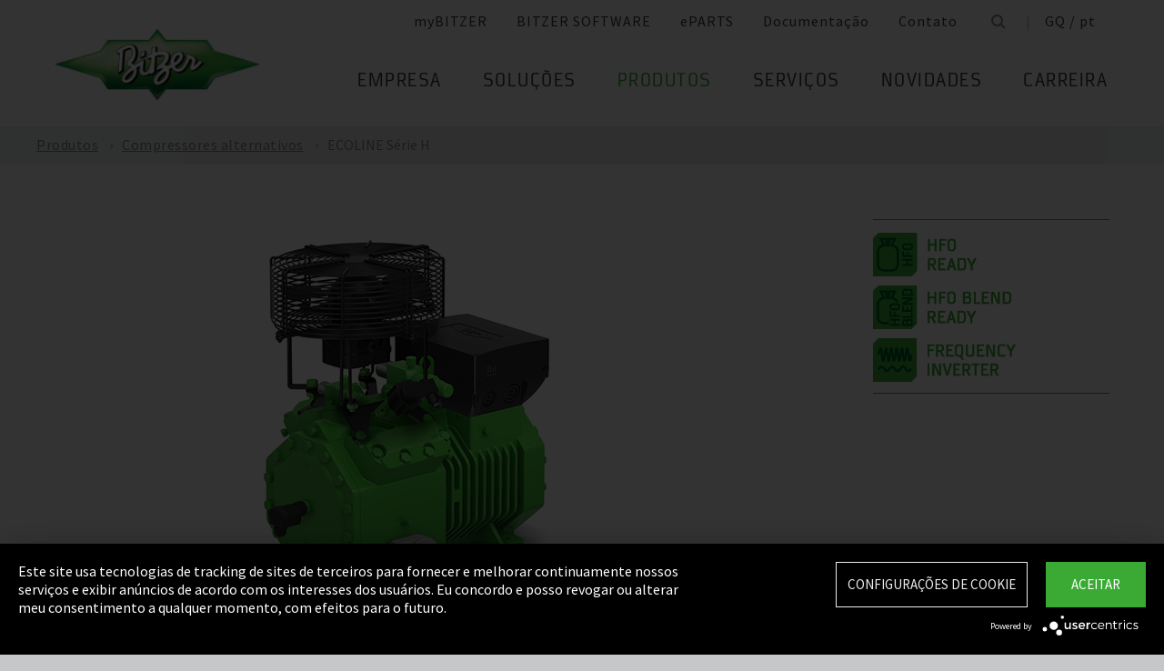

--- FILE ---
content_type: text/html;charset=UTF-8
request_url: https://www.bitzer.de/gq/pt/compressores-alternativos/ecoline-serie-h/
body_size: 22465
content:

















<!-- is virtual country: true -->
<!-- #global.language.abbreviation: PT -->
<!-- #global.language.getLocale().getCountry(): BR -->
<!-- countryCode: GQ -->

<!DOCTYPE html>
<html lang="pt-GQ" xmlns="http://www.w3.org/1999/xhtml" >
<head>
<script type="text/plain" data-usercentrics="Google Tag Manager">(function(w,d,s,l,i){w[l]=w[l]||[];w[l].push({'gtm.start':
new Date().getTime(),event:'gtm.js'});var f=d.getElementsByTagName(s)[0],
j=d.createElement(s),dl=l!='dataLayer'?'&l='+l:'';j.async=true;j.src=
'//www.googletagmanager.com/gtm.js?id='+i+dl;f.parentNode.insertBefore(j,f);
})(window,document,'script','dataLayer','GTM-PG8QDK');
// dataLayer.push({'ip_tracking_test': '10.0.0.205'});
</script>
<title>BITZER // ECOLINE Série H</title>
<script type="application/javascript" src="https://app.usercentrics.eu/latest/main.js" language="pt" id="UZKpRkXQt" ></script>
<meta name="theme-color" content="#41a62a">
<meta name="format-detection" content="telephone=no">
<meta name="viewport" content="width=device-width, initial-scale=1.0">
<meta http-equiv="Content-Type" content="text/html; charset=utf-8" />
<meta name="keywords" content="" />
<meta name="language" content="pt" />
<meta name="robots" content="index, follow">
<meta name="description" content="O compressor é o coração de qualquer sistema de refrigeração de ar condicionado. Ele deve pulsar com confiança. Há mais de 75 anos, o nome BITZER ficou conhecido mundialmente como líder em tecnologia de compressores, o que lhe garante completa confiabilidade em qualquer aplicação de refrigeração e climatização." />
<meta name="product_title" content="
ECOLINE Série H
" />
<meta name="product_subtitle" content="A série ECOLINE é o aperfeiçoamento criativo dos compressores alternativos semi-herméticos BITZER comprovados, robustos e potentes. Ela reúne características de elevada eficiência, tranquilidade de funcionamento, âmbitos de aplicação abrangentes, flexibilidade na escolha do refrigerante, construção sólida e elevada confiabilidade. A série ECOLINE está disponível em toda a gama de potências. Ela abrange a variante de série completa de compressores alternativos semi-herméticos e substitui os modelos anteriores com medidas de conexão semelhantes." />
<meta name="searchresult_image" content="/shared_media/product_images/images_f_p/K_CE3_4CES_M1B5842.side.png" />
<meta name="is_archived_s" content="false" />
<meta name="breadcrumb_path" content="pt / pt / Produtos / Produtos / Compressores alternativos / ECOLINE Série H" />
<meta name="solr_category" content="Products" />
<meta name="websitetype" content="international" />
<meta name="page_url" content="/pt/pt/compressores-alternativos/ecoline-serie-h/" />
<meta name="change_date" content="1730303598155" />

<link rel="canonical" href="https://www.bitzer.de/pt/pt/compressores-alternativos/ecoline-serie-h/"/>
<link rel="icon" href="/css/images/favicon.png" sizes="40x40" >
<link rel="shortcut icon" type="image/png" href="/css/images/favicon.png" />
<link rel="stylesheet" type="text/css" href="/css/MyFontsWebfontsKit.css" media="all" />
<link rel="stylesheet" type="text/css" href="/css/refresh-styles-concat.css?v=22517649" media="all" />
<link rel="stylesheet" type="text/css" href="/css/print.css" media="print" />
<script type="text/javascript" src="/js/refresh/Patternlab/lib-js.js?v=21162370"></script>
<!-- Page generated at 09.09.2025 07:09:18 -->
<script type="text/javascript">
function createCookie(name, value) {
var expires = "";
var date = new Date();
date.setTime(date.getTime() + (14*24*60*60*1000));
expires = "; expires=" + date.toUTCString();
document.cookie = name +"=" + value + expires + "; path=/";
}
function createSessionCookie(name, value) {
document.cookie = name +"=" + value + "; path=/";
}
function deleteSessionCookie(name)
{
document.cookie = name +'=; Path=/; Expires=Thu, 01 Jan 1970 00:00:01 GMT;';
}
</script>
<script type="text/javascript">
window.gcaPress = 'IMPRENSA';
window.gcaChooseAFile = 'Selecione o arquivo';
window.gcaPleaseSelect = 'selecionar';
window.gcaCommon = 'Geral';
window.gcaAllTypes = 'Todos os tipos';
window.gcaAllSeries = 'Todas as Séries';
window.gcaAllCategories = 'Todas as Categorias';
window.gcaAllCompactors = 'Todos os compressores';
window.gcaProductSeries = 'Séries de produtos';
window.gcaDeleteEntry = 'Excluir registro';
window.gcaDocumentation = 'Documentação';
window.gcaLang = 'pt';
window.gcaBestNo = 'Nº ped.';
window.gcaCad = 'Desenhos de CAD';
window.gcaAddToWatchlist = 'No bloco de notas';
window.gcaProductAddedToWatchlistSuccess = 'A série foi gravada no bloco de notas.';
window.gcaRemoveFromWatchlist = 'Excluir do bloco de notas';
window.gcaProductRemovedFromWatchlistSuccess = 'A série foi excluída do bloco de notas.';
window.gcaWebsiteType = 'international';
window.gcaPutAQuestion = 'Colocar questão';
window.pdfIconUrl = '/css/images/svg/pdf_icon.svg';
window.zipIconUrl = '/css/images/svg/zip-icon.svg';
window.contactFormLink = '/gq/pt/o-seu-contato-com-a-bitzer/?reason=Produtos&subject=';
function scrollTo(t){}
</script>
<link rel="preconnect" href="//cdn-eu.dynamicyield.com">
<link rel="preconnect" href="//st-eu.dynamicyield.com">
<link rel="preconnect" href="//rcom-eu.dynamicyield.com">
<link rel="dns-prefetch" href="//cdn-eu.dynamicyield.com">
<link rel="dns-prefetch" href="//st-eu.dynamicyield.com">
<link rel="dns-prefetch" href="//rcom-eu.dynamicyield.com">
<script type="text/javascript" src="//cdn-eu.dynamicyield.com/api/9876091/api_dynamic.js"></script>
<script type="text/javascript" src="//cdn-eu.dynamicyield.com/api/9876091/api_static.js"></script>
<script type="text/javascript">
window.DY = window.DY || {};
DY.recommendationContext = {type: 'OTHER', data: ['']};
</script>
<script type="text/javascript">
createSessionCookie( "ice_visited_trigger_pages", 1);
</script>
</head>


<body class="pt">
<!-- Google Tag Manager -->
<noscript><iframe src="//www.googletagmanager.com/ns.html?id=GTM-PG8QDK"
height="0" width="0" style="display:none;visibility:hidden"></iframe></noscript>
<style>
.file-upload > label:after {
content: "Selecione o arquivo";
}
</style>
<div class="content" id="container">
<div class="nav-anchor" id="nav-anchor">
<div id="search-form" class="search-form" data-toggler data-animate="fade-in" data-closable>
<div class="row align-middle">
<div class="columns small-12">
<form action="/gq/pt/pesquisa/index.html" id="search" method="GET" class="row align-middle">
<div class="input-wrapper columns">
<input type="text" name="searchword" id="search-word" placeholder="Pesquisa" data-dpmaxz-eid="6" class="searchword">
</div>
<div class="columns shrink">
<button class="icon--only icon--search icon--search--large columns shrink" type="button" onclick="this.form.submit()"></button>
</div>
<div class="columns shrink">
<button class="icon--only icon--search icon--close columns shrink" type="button" data-close>×</button>
</div>
</form>
</div>
</div>
</div>
<header class="page-header" data-sticky-container>
<div class="sticky header" data-check-every="1" data-sticky data-sticky-on="small" data-anchor="nav-anchor" data-margin-top="0">
<div class="title-bar row bg-white vertical-align-wrapper">
<div class="title-bar-left vertical-align-content vertical-align-middle">
<a data-uid="Logo-Link" class="header-logo-wrapper" href="/gq/pt/"><img src="/css/images/logo.jpg" alt="BITZER - Logo" class="logo hide-for-xlarge"></a>
</div>
<div class="title-bar-right vertical-align-content vertical-align-middle">
<button class="icon--only icon--search icon--search--large" type="button" data-toggle="search-form" onclick="setTimeout(function(){document.getElementById('search-word').focus()},50);"></button>
<button class="menu-icon" type="button" data-toggle="offCanvasRight"><span></span></button>
</div>
</div>
</div>
</header>
<div class="off-canvas-wrapper">
<div class="off-canvas-wrapper-inner no-transform" data-off-canvas-wrapper>
<div class="off-canvas position-right reveal-for-xlarge fixed navigation" id="offCanvasRight" data-off-canvas data-reveal-on="xlarge" data-position="right">

<ul id="meta-navigation" class="vertical align-right xlarge-horizontal menu meta-navigation" data-drilldown data-slide-speed="250" data-back-button="<li class='js-drilldown-back'><a data-uid='i405484640310604031060'>Voltar</a></li>">
<li>
<a data-uid="i4054846-1333906650-449232893" title="myBITZER" target="_blank" href="https://www.mybitzer.de/portal/landingpage?lang=pt">myBITZER</a>
</li>
<li>
<a data-uid="i4054846-247217011-864335461" title="BITZER SOFTWARE" target="_blank" href="https://www.bitzer.de/websoftware/Default.aspx">BITZER SOFTWARE</a>
</li>
<li>
<a class="meta-navi-link-with-tooltip" id="i4054846-1327523461359087518" data-uid="i4054846-1327523461359087518" title="ePARTS" target="_blank" href="https://eparts.bitzer.de/">ePARTS</a>
<div data-uid="target-i4054846-1327523461359087518" class="hide show-for-xlarge link-tooltip-desktop">
<p>A funcionalidade ePARTS faz com que seja mais fácil e rápido encontrar as peças de substituição adequadas para os nossos produtos. As peças encontram-se listadas segundo a gama de modelos e são apresentadas como um desenho simples ajustável, de vista explodida. O software é gratuito. Como cliente direto da BITZER registado na myBITZER, beneficia de funcionalidades avançadas adicionais, como por exemplo a capacidade de consultar online os preços de cada peça de substituição.</p>
<img class="link-tooltip-desktop-close hide-for-small" src="/css/images/svg/close.svg">
</div>
<div data-uid="target-i4054846-1327523461359087518" class="hide hide-for-xlarge link-tooltip-mobile">
<p>A funcionalidade ePARTS faz com que seja mais fácil e rápido encontrar as peças de substituição adequadas para os nossos produtos. As peças encontram-se listadas segundo a gama de modelos e são apresentadas como um desenho simples ajustável, de vista explodida. O software é gratuito. Como cliente direto da BITZER registado na myBITZER, beneficia de funcionalidades avançadas adicionais, como por exemplo a capacidade de consultar online os preços de cada peça de substituição.</p>
<img class="link-tooltip-mobile-close hide-for-xlarge" src="/css/images/svg/close.svg">
</div>
</li>
<li>
<a data-uid="i4054846-1308379443414118162" title="Documentação" target="_blank" href="https://www.mybitzer.de/portal/document?lang=pt&country=gq">Documentação</a>
</li>
<li>
<a data-uid="i4054846-1678787062-1150889870" title="Contato" href="/gq/pt/o-seu-contato-com-a-bitzer/">Contato</a>
</li>
<li class="show-for-xlarge search-icon-desktop"><button class="icon--only icon--search" type="button" data-toggle="search-form" onclick="setTimeout(function(){document.getElementById('search-word').focus()},50);"></button></li>
<li class="show-for-xlarge selected-country-desktop"><a data-uid="i4054846-76231757-76231757" id="country-2" href="javascript:document.getElementById('country').click()">Germany (de)</a></li>
</ul>
<script type="text/javascript">
function setMetaNaviOverlayCookie()
{
var date = new Date();
date.setTime(date.getTime() + (3600 * 24 * 365 * 1000));
var expires = '; expires=' + date.toGMTString();
document.cookie = 'showMetanaviOverlay=' + 'no' + expires + '; path=/';
}
function readMetaNaviCookie(name)
{
var nameEQ = name + "=";
var ca = document.cookie.split(';');
for(var i=0;i < ca.length;i++)
{
var c = ca[i];
while (c.charAt(0)==' ') c = c.substring(1,c.length);
if (c.indexOf(nameEQ) == 0) return c.substring(nameEQ.length,c.length);
}
return "";
}
jQuery( document ).ready(function()
{
jQuery(document).on('click','#country-2',function(e)
{
jQuery( this ).toggleClass( "active" );
});
// Desktop handling: mouse-over
jQuery(document).on('mouseover','.meta-navi-link-with-tooltip',function(e)
{
var link = jQuery(this);
// show tool-tip if no cookie was set
if( readMetaNaviCookie("showMetanaviOverlay") == "")
{
setTimeout( function() { jQuery(link).next('.link-tooltip-desktop').removeClass('hide').hide().fadeIn(500) }, 500 );
}
});
// Desktop handling: mouse-out
jQuery(document).on('mouseout','.meta-navi-link-with-tooltip',function(e)
{
// jQuery(this).next('.link-tooltip-desktop').hide();
});
// Desktop handling: close tool-tip
jQuery(document).on('click','.link-tooltip-desktop-close',function(e)
{
setMetaNaviOverlayCookie();
jQuery(".link-tooltip-desktop").removeClass("show").addClass("hide");
});
// Mobile handling: show tool-tip
if( readMetaNaviCookie("showMetanaviOverlay") == "")
{
jQuery(".link-tooltip-mobile").removeClass("hide");
}
// Mobile handling: close tool-tip
jQuery(document).on('click','.link-tooltip-mobile-close',function(e)
{
setMetaNaviOverlayCookie();
jQuery(".link-tooltip-mobile").removeClass("show").addClass("hide");
// resize height of navigation container
var numMobileNavigationItems = jQuery('.meta-navi-link-with-tooltip').parents('.meta-navigation').children(':not(.show-for-xlarge)').length;
var heightPerNavigationItem = 40;
var mobileNavigationHeight = numMobileNavigationItems * heightPerNavigationItem;
jQuery('.meta-navi-link-with-tooltip').parents('.is-drilldown').css('min-height', mobileNavigationHeight + 'px');
});
});
</script>
<!-- / meta -->
<!-- main nav -->
<div data-sticky-container class="main-navigation-wrapper" id="naviwrapper"> <ul class="vertical xlarge-horizontal align-right menu main-navigation sticky float-right-xlarge main-nav-submenu accordion-menu" data-accordion-menu data-slide-speed="0" data-multi-open="false" data-sticky-on="xlarge" data-anchor="nav-anchor" data-margin-top="0" data-allow-all-closed="true" data-submenu-toggle="true"> <li><a href="/gq/pt/empresa/" title="Empresa">Empresa</a><ul class="menu horizontal nested small-collapse" data-tab-content> <li class="columns small-10 small-offset-1 xlarge-12 xlarge-offset-0"> <div> <ul class="sub menu vertical nested"> <li><a target="_self" data-uid="i4054846622666823-1053198255" debug2="TODO: BITZERDB-519" href="/gq/pt/sobre-nos/" title="Sobre nós">Sobre nós</a></li> <li><a target="_self" data-uid="i405484611304536561689310622" debug2="TODO: BITZERDB-519" href="/gq/pt/bitzer-no-mundo/index.html" title="BITZER no mundo">BITZER no mundo</a></li> <li><a target="_self" data-uid="i4054846-1398918454-901304457" debug2="TODO: BITZERDB-519" href="/gq/pt/demais-empresas/" title="Empresas do grupo">Empresas do grupo</a></li></ul> </div> </li> <li class="columns small-10 small-offset-1 xlarge-12 xlarge-offset-0"> <span>Compra e logística</span> <div> <ul class="sub menu vertical nested"> <li><a target="_self" data-uid="i40548461435530521129034053" debug2="TODO: BITZERDB-519" href="/gq/pt/empresa/compra-e-log%C3%ADstica/filosofia-de-compra/" title="Filosofia de compra">Filosofia de compra</a></li> <li><a target="_self" data-uid="i4054846-1657931694-1176707922" debug2="TODO: BITZERDB-519" href="/gq/pt/empresa/compra-e-log%C3%ADstica/aplicativo-do-fornecedor/" title="Aplicativo do fornecedor">Aplicativo do fornecedor</a></li> <li><a target="_self" data-uid="i4054846-978294581-318794391" debug2="TODO: BITZERDB-519" href="/gq/pt/compra-e-logistica/downloads/" title="Downloads">Downloads</a></li> <li><a target="_self" data-uid="i4054846-334906157-466538613" debug2="TODO: BITZERDB-519" href="/gq/pt/empresa/compra-e-log%C3%ADstica/bitzer-goes-ariba/" title="BITZER goes Ariba">BITZER goes Ariba</a></li></ul> </div> </li> </ul> </li><li><a href="/gq/pt/aplicacoes/" title="Soluções">Soluções</a><ul class="menu horizontal nested small-collapse" data-tab-content> <li class="columns small-10 small-offset-1 xlarge-12 xlarge-offset-0"> <div> <ul class="sub menu vertical nested"> <li><a target="_self" data-uid="i4054846665502524-651200011" debug2="TODO: BITZERDB-519" href="/gq/pt/refrigeracao/" title="Refrigeração">Refrigeração</a></li> <li><a target="_self" data-uid="i40548461836933996-429834099" debug2="TODO: BITZERDB-519" href="/gq/pt/condicionador-de-ar/" title="Ar condicionado e refrigeração de processos">Ar condicionado e refrigeração de processos</a></li> <li><a target="_self" data-uid="i4054846-1511142741967658065" debug2="TODO: BITZERDB-519" href="/gq/pt/bombas-de-calor/" title="Bombas de Calor">Bombas de Calor</a></li> <li><a target="_self" data-uid="i4054846275630716-85400653" debug2="TODO: BITZERDB-519" href="/gq/pt/transporte/" title="Transporte">Transporte</a></li> </ul> </div> </li> </ul> </li><li><a data-uid="i4054846-93910099827242044" class="active" href="/gq/pt/produtos/index.html" title="Produtos">Produtos</a><ul class="menu horizontal nested small-collapse" data-tab-content> <li class="columns small-10 small-offset-1 xlarge-12 xlarge-offset-0"> <div> <ul class="sub menu vertical nested"> <li><a target="_self" data-uid="i4054846-1165389239-1119584522" class="active" href="/gq/pt/compressores-alternativos/index.html" title="Compressores alternativos">Compressores alternativos</a></li> <li><a target="_self" data-uid="i4054846538550205481836665" debug2="TODO: BITZERDB-519" href="/gq/pt/compressores-de-parafuso/index.html" title="Compressores de parafuso">Compressores de parafuso</a></li> <li><a target="_self" data-uid="i4054846-17694214381887210580" debug2="TODO: BITZERDB-519" href="/gq/pt/compressores-de-rosca/index.html" title="Compressores de rosca">Compressores de rosca</a></li> <li><a target="_self" data-uid="i4054846-1952987323162033630" debug2="TODO: BITZERDB-519" href="/gq/pt/unidades-condensadoras/index.html" title="Unidades condensadoras">Unidades condensadoras</a></li> <li><a target="_self" data-uid="i4054846-525070669-654251993" debug2="TODO: BITZERDB-519" href="/gq/pt/trocadores-de-calor-e-vasos-de-pressao/index.html" title="Trocadores de Calor e Vasos de Pressão">Trocadores de Calor e Vasos de Pressão</a></li> <li><a target="_self" data-uid="i405484626306540242487711" debug2="TODO: BITZERDB-519" href="/gq/pt/produtos/electronics-and-controls/index.html" title="Electronic Components">Electronic Components</a></li> <li><a target="_self" data-uid="i4054846-16241384571568370138" debug2="TODO: BITZERDB-519" href="/gq/pt/produtos/ammonia-compressor-packs/index.html" title="Ammonia Compressor Packs">Ammonia Compressor Packs</a></li> </ul> </div> </li> <li class="columns small-10 small-offset-1 xlarge-12 xlarge-offset-0"> <span>Ferramentas e Arquivo:</span> <div> <ul class="sub menu vertical nested"> <li><a target="_self" data-uid="i40548461383974343-1081186241" debug2="TODO: BITZERDB-519" href="/gq/pt/tools-archive/software/software/" title="Software">Software</a></li> <li><a target="_self" data-uid="i40548462047634-990439842" debug2="TODO: BITZERDB-519" href="/gq/pt/tools-archive/apps/" title="Apps">Apps</a></li> <li><a target="_blank" data-uid="i40548466194755431538291768" debug2="TODO: BITZERDB-519" href="https://www.bitzer-refrigerantreport.com/" title="Refrigerant Report">Refrigerant Report</a></li> <li><a target="_self" data-uid="i40548461451195918-1209404063" debug2="TODO: BITZERDB-519" href="/gq/pt/productexplorer/" title="Productexplorer">Productexplorer</a></li> <li><a target="_self" data-uid="i4054846-1886789773383613662" debug2="TODO: BITZERDB-519" href="/gq/pt/tools-archive/piracy/index-2.jsp" title="Original ou Imitação?">Original ou Imitação?</a></li> <li><a target="_self" data-uid="i4054846-7429873151524164003" debug2="TODO: BITZERDB-519" href="/gq/pt/tools-archive/arquivo-de-produto/" title="Arquivo de produto">Arquivo de produto</a></li> <li><a target="_self" data-uid="i4054846-1301732800540353061" debug2="TODO: BITZERDB-519" href="/gq/pt/bdn.jsp" title="BITZER DIGITAL NETWORK">BITZER DIGITAL NETWORK</a></li></ul> </div> </li> </ul> </li><li><a href="/gq/pt/servicos/" title="Serviços">Serviços</a><ul class="menu horizontal nested small-collapse" data-tab-content> <li class="columns small-10 small-offset-1 xlarge-12 xlarge-offset-0"> <div> <ul class="sub menu vertical nested"> <li><a target="_blank" data-uid="i40548461331591123759722502" debug2="TODO: BITZERDB-519" href="https://trainings-events.bitzer.de/tms/frontend/index.cfm?l=1000&modus=" title="SCHAUFLER Academy Formações e Seminários">SCHAUFLER Academy Formações e Seminários</a></li> <li><a target="_self" data-uid="i40548461742694619299880139" debug2="TODO: BITZERDB-519" href="/gq/pt/servicos/services/original-spare-parts/" title="PEÇAS DE SUBSTITUIÇÃO ORIGINAIS">PEÇAS DE SUBSTITUIÇÃO ORIGINAIS</a></li> <li><a target="_self" data-uid="i405484616933952961558052877" debug2="TODO: BITZERDB-519" href="/gq/pt/servicos/services/after-sales-e-reparos/" title="After Sales & reparos">After Sales & reparos</a></li> <li><a target="_self" data-uid="i4054846-1109304943-1040073973" debug2="TODO: BITZERDB-519" href="/gq/pt/servicos/services/warranty-extension/" title="Gestão de garantia">Gestão de garantia</a></li> <li><a target="_self" data-uid="i4054846-20410341421681193588" debug2="TODO: BITZERDB-519" href="/gq/pt/servicos/services/bitzer-services/" title="Serviços BITZER">Serviços BITZER</a></li> <li><a target="_self" data-uid="i4054846274970949355136190" debug2="TODO: BITZERDB-519" href="/gq/pt/servicos/services/marineservicenetwork/" title="Marine Service Network">Marine Service Network</a></li></ul> </div> </li> </ul> </li><li><a href="/gq/pt/novidades/" title="Novidades">Novidades</a><ul class="menu horizontal nested small-collapse" data-tab-content> <li class="columns small-10 small-offset-1 xlarge-12 xlarge-offset-0"> <div> <ul class="sub menu vertical nested"> <li><a target="_self" data-uid="i4054846-10765266972043422290" debug2="TODO: BITZERDB-519" href="/gq/pt/imprensa/" title="Comunicados de imprensa">Comunicados de imprensa</a></li> <li><a target="_self" data-uid="i40548464605540951914973932" debug2="TODO: BITZERDB-519" href="/gq/pt/material-de-imprensa/" title="Cobertura de imprensa">Cobertura de imprensa</a></li></ul> </div> </li> <li class="columns small-10 small-offset-1 xlarge-12 xlarge-offset-0"> <div> <ul class="sub menu vertical nested"> <li><a target="_self" data-uid="i4054846491898566-898526319" debug2="TODO: BITZERDB-519" href="/gq/pt/eventos/" title="Feiras de negócios">Feiras de negócios</a></li></ul> </div> </li> <li class="columns small-10 small-offset-1 xlarge-12 xlarge-offset-0"> </li> </ul> </li><li><a href="/gq/pt/carreira/" title="Carreira">Carreira</a><ul class="menu horizontal nested small-collapse" data-tab-content> <li class="columns small-10 small-offset-1 xlarge-12 xlarge-offset-0"> <div> <ul class="sub menu vertical nested"> <li><a target="_self" data-uid="i4054846-36412226-674505160" debug2="TODO: BITZERDB-519" href="/gq/pt/carreira/carreira-na-bitzer/bitzer-como-empregador/" title="BITZER como empregador">BITZER como empregador</a></li> <li><a target="_self" data-uid="i4054846-12078646671247952136" debug2="TODO: BITZERDB-519" href="/gq/pt/carreira/carreira-na-bitzer/vagas-na-empresa/" title="Portal de empregos ">Portal de empregos </a></li> <li><a target="_self" data-uid="i405484669366-1775695854" debug2="TODO: BITZERDB-519" href="/gq/pt/carreira/carreira-na-bitzer/faq/" title="FAQ">FAQ</a></li></ul> </div> </li> <li class="columns small-10 small-offset-1 xlarge-12 xlarge-offset-0"> <span>Grupos profissionais</span> <div> <ul class="sub menu vertical nested"> <li><a target="_self" data-uid="i4054846-13573998841752553843" debug2="TODO: BITZERDB-519" href="/gq/pt/carreira/grupos-profissionais/formacao-e-treinamento/" title="Formação e Estudos">Formação e Estudos</a></li> <li><a target="_self" data-uid="i4054846921395311133623849" debug2="TODO: BITZERDB-519" href="/gq/pt/carreira/grupos-profissionais/profissionais-iniciantes/" title="Profissionais no inicio da carreira">Profissionais no inicio da carreira</a></li> <li><a target="_self" data-uid="i40548461081345836-171192432" debug2="TODO: BITZERDB-519" href="/gq/pt/carreira/grupos-profissionais/profissionais-experientes/" title="Profissionais com experiência">Profissionais com experiência</a></li> <li><a target="_self" data-uid="i4054846264143266-783890326" debug2="TODO: BITZERDB-519" href="/gq/pt/carreira/grupos-profissionais/especialistas-em-frio-e-climatizacao/" title="Profissionais de Refrigeração e Ar Condicionado">Profissionais de Refrigeração e Ar Condicionado</a></li> <li><a target="_self" data-uid="i40548461315261382-1926732300" debug2="TODO: BITZERDB-519" href="/gq/pt/carreira/grupos-profissionais/trainee-and-master-thesis/" title="Estagiários e teses de mestrado">Estagiários e teses de mestrado</a></li></ul> </div> </li> </ul> </li> </ul> <div class="row show-for-xlarge"> <div class="columns"> <a data-uid="i4054846-1285673059-1324468476" href="/gq/pt/" class="off-canvas-logo-wrapper"> <img src="/css/images/logo.jpg" alt="BITZER - Logo" class="logo"> </a> </div> </div> </div>
<!-- / main nav -->
<!-- international -->
<ul id="countrylist" class="vertical menu country-selector drilldown" data-drilldown data-allow-all-closed="true" data-multi-open="false" data-back-button="<li class='js-drilldown-back'><a data-uid='i405484640310603015911'>Voltar</a></li>" data-auto-height="true" data-animate-height="true">
<li>
<a data-uid="i4054846-76231757-76231757" id="country" class="hide-for-xlarge" href="#">Germany (de)</a>
<ul data-tab-content>
<li class="li-close-button"><button class="icon--only icon--search icon--close show-for-xlarge" type="button" onclick="document.getElementById('country').click()">×</button></li>
<li>
<h3 class="language-select-headline headline-style-3 primary-color">Selecione o país e o idioma:</h3>
</li>
<li>
<a class="language-select-europe" data-uid="i405484640309704030970" href="#">Europa</a>
<ul class="row xlarge-up-4 continentContainer">
<li class="columns"><a data-is-country-select="true" data-uid="i40548461017581365241429187" id="ATde" title="europe" href="/at/de/hubkolbenverdichter/ecoline-h-serie/">Austria / de&#x200E;</a></li>
<li class="columns"><a data-is-country-select="true" data-uid="i40548461439988344-1391520149" id="BYen" title="europe" href="/by/en/reciprocating-compressors/ecoline-h-series/">Belarus / en&#x200E;</a></li>
<li class="columns"><a data-is-country-select="true" data-uid="i405484614401584353158" id="BEfr" title="europe" href="/bx/fr/index.jsp?country=BE">Belgium / fr</a></li>
<li class="columns"><a data-is-country-select="true" data-uid="i40548461407830465-1391520149" id="BAen" title="europe" href="/ba/en/reciprocating-compressors/ecoline-h-series/">Bosnia-Herzegovina / en&#x200E;</a></li>
<li class="columns"><a data-is-country-select="true" data-uid="i4054846-1284813001-1391520149" id="BGen" title="europe" href="/bg/en/reciprocating-compressors/ecoline-h-series/">Bulgaria / en&#x200E;</a></li>
<li class="columns"><a data-is-country-select="true" data-uid="i4054846-1592524213-1391520149" id="HRen" title="europe" href="/hr/en/reciprocating-compressors/ecoline-h-series/">Croatia / en&#x200E;</a></li>
<li class="columns"><a data-is-country-select="true" data-uid="i40548462033349046-1391520149" id="CYen" title="europe" href="/cy/en/reciprocating-compressors/ecoline-h-series/">Cyprus / en&#x200E;</a></li>
<li class="columns"><a data-is-country-select="true" data-uid="i4054846370902121-1391520149" id="CZen" title="europe" href="/cz/en/reciprocating-compressors/ecoline-h-series/">Czech Republic / en&#x200E;</a></li>
<li class="columns"><a data-is-country-select="true" data-uid="i4054846-1077783494-1391520149" id="DKen" title="europe" href="/dk/en/reciprocating-compressors/ecoline-h-series/">Denmark / en&#x200E;</a></li>
<li class="columns"><a data-is-country-select="true" data-uid="i4054846-10777834941967939710" id="DKdk-en" title="europe" href="/dk/dk-en/products/reciprocating-compressors/semi-hermetic/for-standard-refrigerants/ecoline-h-series/">Denmark / dk-en&#x200E;</a></li>
<li class="columns"><a data-is-country-select="true" data-uid="i4054846216141213-1391520149" id="EEen" title="europe" href="/ee/en/reciprocating-compressors/ecoline-h-series/">Estonia / en&#x200E;</a></li>
<li class="columns"><a data-is-country-select="true" data-uid="i4054846811710550-1391520149" id="FIen" title="europe" href="/fi/en/reciprocating-compressors/ecoline-h-series/">Finland / en&#x200E;</a></li>
<li class="columns"><a data-is-country-select="true" data-uid="i40548462112320571-52358117" id="FRfr" title="europe" href="/fr/fr/compresseurs-a-pistons/ecoline-serie-h/">France / fr&#x200E;</a></li>
<li class="columns"><a data-is-country-select="true" data-uid="i40548461588421523241429187" id="DEde" title="europe" href="/de/de/hubkolbenverdichter/ecoline-h-serie/">Germany / de&#x200E;</a></li>
<li class="columns"><a data-is-country-select="true" data-uid="i40548462141060237-1391520149" id="GRen" title="europe" href="/gr/en/reciprocating-compressors/ecoline-h-series/">Greece / en&#x200E;</a></li>
<li class="columns"><a data-is-country-select="true" data-uid="i4054846-1364848382-1391520149" id="HUen" title="europe" href="/hu/en/reciprocating-compressors/ecoline-h-series/">Hungary / en&#x200E;</a></li>
<li class="columns"><a data-is-country-select="true" data-uid="i4054846-1000832298-1391520149" id="ISen" title="europe" href="/is/en/reciprocating-compressors/ecoline-h-series/">Iceland / en&#x200E;</a></li>
<li class="columns"><a data-is-country-select="true" data-uid="i4054846-571395033-1391520149" id="IEen" title="europe" href="/ie/en/reciprocating-compressors/ecoline-h-series/">Ireland / en&#x200E;</a></li>
<li class="columns"><a data-is-country-select="true" data-uid="i4054846709694751249337972" id="ITit" title="europe" href="/it/it/compressori-a-pistoni/ecoline-serie-h/">Italy / it&#x200E;</a></li>
<li class="columns"><a data-is-country-select="true" data-uid="i4054846-2025997777-1391520149" id="LVen" title="europe" href="/lv/en/reciprocating-compressors/ecoline-h-series/">Latvia / en&#x200E;</a></li>
<li class="columns"><a data-is-country-select="true" data-uid="i40548461343600073-1391520149" id="LTen" title="europe" href="/lt/en/reciprocating-compressors/ecoline-h-series/">Lithuania / en&#x200E;</a></li>
<li class="columns"><a data-is-country-select="true" data-uid="i4054846-17269925063158" id="LUfr" title="europe" href="/bx/fr/index.jsp?country=LU">Luxembourg / fr</a></li>
<li class="columns"><a data-is-country-select="true" data-uid="i405484674108325-1391520149" id="MTen" title="europe" href="/mt/en/reciprocating-compressors/ecoline-h-series/">Malta / en&#x200E;</a></li>
<li class="columns"><a data-is-country-select="true" data-uid="i4054846-9288984483158" id="NLen" title="europe" href="/bx/en/index.jsp?country=NL">Netherlands / en</a></li>
<li class="columns"><a data-is-country-select="true" data-uid="i4054846-1955869026-1391520149" id="NOen" title="europe" href="/no/en/reciprocating-compressors/ecoline-h-series/">Norway / en&#x200E;</a></li>
<li class="columns"><a data-is-country-select="true" data-uid="i4054846-1898810230-1391520149" id="PLen" title="europe" href="/pl/en/reciprocating-compressors/ecoline-h-series/">Poland / en&#x200E;</a></li>
<li class="columns"><a data-is-country-select="true" data-uid="i4054846794006110-808651477" id="PTpt" title="europe" href="/pt/pt/compressores-alternativos/ecoline-serie-h/">Portugal / pt&#x200E;</a></li>
<li class="columns"><a data-is-country-select="true" data-uid="i4054846-1252611147-1391520149" id="ROen" title="europe" href="/ro/en/reciprocating-compressors/ecoline-h-series/">Romania / en&#x200E;</a></li>
<li class="columns"><a data-is-country-select="true" data-uid="i4054846-18357851253651" id="RUru" title="europe" href="/ru/ru">Russia / ru</a></li>
<li class="columns"><a data-is-country-select="true" data-uid="i4054846-1810647696-1391520149" id="CSen" title="europe" href="/cs/en/reciprocating-compressors/ecoline-h-series/">Serbia & Montenegro / en&#x200E;</a></li>
<li class="columns"><a data-is-country-select="true" data-uid="i4054846-1019673374-1391520149" id="SKen" title="europe" href="/sk/en/reciprocating-compressors/ecoline-h-series/">Slovakia / en&#x200E;</a></li>
<li class="columns"><a data-is-country-select="true" data-uid="i4054846-1019551327-1391520149" id="SIen" title="europe" href="/si/en/reciprocating-compressors/ecoline-h-series/">Slovenia / en&#x200E;</a></li>
<li class="columns"><a data-is-country-select="true" data-uid="i405484680085417-1387356971" id="ESes" title="europe" href="/es/es/compresores-de-piston/ecoline-serie-h/">Spain / es&#x200E;</a></li>
<li class="columns"><a data-is-country-select="true" data-uid="i4054846-1805740532-1391520149" id="SEen" title="europe" href="/se/en/reciprocating-compressors/ecoline-h-series/">Sweden / en&#x200E;</a></li>
<li class="columns"><a data-is-country-select="true" data-uid="i4054846-1628560509241429187" id="CHde" title="europe" href="/ch/de/hubkolbenverdichter/ecoline-h-serie/">Switzerland / de&#x200E;</a></li>
<li class="columns"><a data-is-country-select="true" data-uid="i4054846-1778564402-1391520149" id="TRen" title="europe" href="/tr/en/reciprocating-compressors/ecoline-h-series/">Turkey / en&#x200E;</a></li>
<li class="columns"><a data-is-country-select="true" data-uid="i40548461299996251-1391520149" id="UAen" title="europe" href="/ua/en/reciprocating-compressors/ecoline-h-series/">Ukraine / en&#x200E;</a></li>
<li class="columns"><a data-is-country-select="true" data-uid="i4054846-1691889586-1391520149" id="GBen" title="europe" href="/gb/en/reciprocating-compressors/ecoline-h-series/">United Kingdom / en&#x200E;</a></li>
</ul>
</li>
<li>
<a data-uid="i405484640309714030971" href="#">América</a>
<ul class="row xlarge-up-4 continentContainer">
<li class="columns"><a data-is-country-select="true" data-uid="i4054846-488250169-488250169" id="ARes" title="america" href="/ar/es/compresores-de-piston/ecoline-serie-h/">Argentina / es&#x200E;</a></li>
<li class="columns"><a data-is-country-select="true" data-uid="i4054846-1687873386-1687873386" id="BBen" title="america" href="/bb/en/reciprocating-compressors/ecoline-h-series/">Barbados / en&#x200E;</a></li>
<li class="columns"><a data-is-country-select="true" data-uid="i405484619861218031986121803" id="BZen" title="america" href="/bz/en/reciprocating-compressors/ecoline-h-series/">Belize / en&#x200E;</a></li>
<li class="columns"><a data-is-country-select="true" data-uid="i405484619825633981982563398" id="BOes" title="america" href="/bo/es/compresores-de-piston/ecoline-serie-h/">Bolivien / es&#x200E;</a></li>
<li class="columns"><a data-is-country-select="true" data-uid="i405484620173337992017333799" id="BQen" title="america" href="/bq/en/reciprocating-compressors/ecoline-h-series/">Bonaire, Sint Eustatius and Saba / en&#x200E;</a></li>
<li class="columns"><a data-is-country-select="true" data-uid="i405484619978156923152" id="BRpt-br" title="america" href="/br/pt-br">Brazil / pt-br</a></li>
<li class="columns"><a data-is-country-select="true" data-uid="i405484620111080782011108078" id="CAen" title="america" href="/ca/en/reciprocating-compressors/ecoline-h-series/">Canada / en&#x200E;</a></li>
<li class="columns"><a data-is-country-select="true" data-uid="i405484620111080782011108078" id="CAfr" title="america" href="/ca/fr/compresseurs-a-pistons/ecoline-serie-h/">Canada / fr&#x200E;</a></li>
<li class="columns"><a data-is-country-select="true" data-uid="i405484619043033571904303357" id="GBen" title="america" href="/gb/en/reciprocating-compressors/ecoline-h-series/">Caribbean / en&#x200E;</a></li>
<li class="columns"><a data-is-country-select="true" data-uid="i40548466507852565078525" id="CLes" title="america" href="/cl/es/compresores-de-piston/ecoline-serie-h/">Chile / es&#x200E;</a></li>
<li class="columns"><a data-is-country-select="true" data-uid="i4054846-564327172-564327172" id="COes" title="america" href="/co/es/compresores-de-piston/ecoline-serie-h/">Colombia / es&#x200E;</a></li>
<li class="columns"><a data-is-country-select="true" data-uid="i4054846-2100387967-2100387967" id="CRes" title="america" href="/cr/es/compresores-de-piston/ecoline-serie-h/">Costa Rica / es&#x200E;</a></li>
<li class="columns"><a data-is-country-select="true" data-uid="i405484621115692111569" id="CUes" title="america" href="/cu/es/compresores-de-piston/ecoline-serie-h/">Cuba / es&#x200E;</a></li>
<li class="columns"><a data-is-country-select="true" data-uid="i4054846-1503882768-1503882768" id="CWen" title="america" href="/cw/en/reciprocating-compressors/ecoline-h-series/">Curacao / en&#x200E;</a></li>
<li class="columns"><a data-is-country-select="true" data-uid="i4054846-961132210-961132210" id="DOes" title="america" href="/do/es/compresores-de-piston/ecoline-serie-h/">Dominican Republic / es&#x200E;</a></li>
<li class="columns"><a data-is-country-select="true" data-uid="i4054846-241428163-241428163" id="ECes" title="america" href="/ec/es/compresores-de-piston/ecoline-serie-h/">Ecuador / es&#x200E;</a></li>
<li class="columns"><a data-is-country-select="true" data-uid="i4054846828611831828611831" id="SVes" title="america" href="/sv/es/compresores-de-piston/ecoline-serie-h/">El Salvador / es&#x200E;</a></li>
<li class="columns"><a data-is-country-select="true" data-uid="i405484619486241701948624170" id="GDes" title="america" href="/gd/es/compresores-de-piston/ecoline-serie-h/">Grenada / es&#x200E;</a></li>
<li class="columns"><a data-is-country-select="true" data-uid="i405484618762431491876243149" id="GTes" title="america" href="/gt/es/compresores-de-piston/ecoline-serie-h/">Guatemala / es&#x200E;</a></li>
<li class="columns"><a data-is-country-select="true" data-uid="i40548466948784569487845" id="HTfr" title="america" href="/ht/fr/compresseurs-a-pistons/ecoline-serie-h/">Haiti / fr&#x200E;</a></li>
<li class="columns"><a data-is-country-select="true" data-uid="i4054846-392857044-392857044" id="HNes" title="america" href="/hn/es/compresores-de-piston/ecoline-serie-h/">Honduras / es&#x200E;</a></li>
<li class="columns"><a data-is-country-select="true" data-uid="i4054846-163518860-163518860" id="JMen" title="america" href="/jm/en/reciprocating-compressors/ecoline-h-series/">Jamaika / en&#x200E;</a></li>
<li class="columns"><a data-is-country-select="true" data-uid="i4054846-1993568043-1993568043" id="MXes" title="america" href="/mx/es/compresores-de-piston/ecoline-serie-h/">Mexico / es&#x200E;</a></li>
<li class="columns"><a data-is-country-select="true" data-uid="i4054846-564536224-564536224" id="ANen" title="america" href="/an/en/reciprocating-compressors/ecoline-h-series/">Netherlands Antilles / en&#x200E;</a></li>
<li class="columns"><a data-is-country-select="true" data-uid="i4054846-382183221-382183221" id="NIes" title="america" href="/ni/es/compresores-de-piston/ecoline-serie-h/">Nicaragua / es&#x200E;</a></li>
<li class="columns"><a data-is-country-select="true" data-uid="i4054846-1911679976-1911679976" id="PAes" title="america" href="/pa/es/compresores-de-piston/ecoline-serie-h/">Panama / es&#x200E;</a></li>
<li class="columns"><a data-is-country-select="true" data-uid="i405484612359059581235905958" id="PYes" title="america" href="/py/es/compresores-de-piston/ecoline-serie-h/">Paraguay / es&#x200E;</a></li>
<li class="columns"><a data-is-country-select="true" data-uid="i405484624839922483992" id="PEes" title="america" href="/pe/es/compresores-de-piston/ecoline-serie-h/">Peru / es&#x200E;</a></li>
<li class="columns"><a data-is-country-select="true" data-uid="i4054846-1510676042-1510676042" id="PRen" title="america" href="/pr/en/reciprocating-compressors/ecoline-h-series/">Puerto Rico / en&#x200E;</a></li>
<li class="columns"><a data-is-country-select="true" data-uid="i4054846-1510676042-1510676042" id="PRes" title="america" href="/pr/es/compresores-de-piston/ecoline-serie-h/">Puerto Rico / es&#x200E;</a></li>
<li class="columns"><a data-is-country-select="true" data-uid="i4054846-1535734334-1535734334" id="SXen" title="america" href="/sx/en/reciprocating-compressors/ecoline-h-series/">Sint Maarten (Dutch part) / en&#x200E;</a></li>
<li class="columns"><a data-is-country-select="true" data-uid="i4054846-1512421445-1512421445" id="TTen" title="america" href="/tt/en/reciprocating-compressors/ecoline-h-series/">Trinidad & Tobago / en&#x200E;</a></li>
<li class="columns"><a data-is-country-select="true" data-uid="i4054846-18164885753742" id="USus" title="america" href="/us/us">U.S.A. / us</a></li>
<li class="columns"><a data-is-country-select="true" data-uid="i4054846956880505956880505" id="VEes" title="america" href="/ve/es/compresores-de-piston/ecoline-serie-h/">Venezuela / es&#x200E;</a></li>
</ul>
</li>
<li>
<a data-uid="i405484640309734030973" href="#">Ásia</a>
<ul class="row xlarge-up-4 continentContainer">
<li class="columns"><a data-is-country-select="true" data-uid="i405484613222673891322267389" id="BHen" title="asia" href="/bh/en/reciprocating-compressors/ecoline-h-series/">Bahrain / en&#x200E;</a></li>
<li class="columns"><a data-is-country-select="true" data-uid="i4054846-770596381-770596381" id="BDen" title="asia" href="/bd/en/reciprocating-compressors/ecoline-h-series/">Bangladesh / en&#x200E;</a></li>
<li class="columns"><a data-is-country-select="true" data-uid="i405484619983998531998399853" id="BNen" title="asia" href="/bn/en/reciprocating-compressors/ecoline-h-series/">Brunei / en&#x200E;</a></li>
<li class="columns"><a data-is-country-select="true" data-uid="i4054846650785833179" id="CNzh" title="asia" href="/cn/zh">China / zh</a></li>
<li class="columns"><a data-is-country-select="true" data-uid="i405484613381633411338163341" id="HKen" title="asia" href="/hk/en/reciprocating-compressors/ecoline-h-series/">Hong Kong SAR of China / en&#x200E;</a></li>
<li class="columns"><a data-is-country-select="true" data-uid="i40548467079349570793495" id="INin-en" title="asia" href="/in/in-en/products/reciprocating-compressors/semi-hermetic/for-standard-refrigerants/ecoline-h-series/">India / in-en&#x200E;</a></li>
<li class="columns"><a data-is-country-select="true" data-uid="i40548467079349570793495" id="INen" title="asia" href="/in/en/reciprocating-compressors/ecoline-h-series/">India / en&#x200E;</a></li>
<li class="columns"><a data-is-country-select="true" data-uid="i405484614740196201474019620" id="IDen" title="asia" href="/id/en/reciprocating-compressors/ecoline-h-series/">Indonesia / en&#x200E;</a></li>
<li class="columns"><a data-is-country-select="true" data-uid="i405484622874142287414" id="IRen" title="asia" href="/ir/en/reciprocating-compressors/ecoline-h-series/">Iran / en&#x200E;</a></li>
<li class="columns"><a data-is-country-select="true" data-uid="i4054846-2095341728-2095341728" id="ILen" title="asia" href="/il/en/reciprocating-compressors/ecoline-h-series/">Israel / en&#x200E;</a></li>
<li class="columns"><a data-is-country-select="true" data-uid="i4054846713410303398" id="JPja" title="asia" href="/jp/ja">Japan / ja</a></li>
<li class="columns"><a data-is-country-select="true" data-uid="i4054846-2070403900-2070403900" id="JOen" title="asia" href="/jo/en/reciprocating-compressors/ecoline-h-series/">Jordan / en&#x200E;</a></li>
<li class="columns"><a data-is-country-select="true" data-uid="i4054846-2036087297-2036087297" id="KWen" title="asia" href="/kw/en/reciprocating-compressors/ecoline-h-series/">Kuwait / en&#x200E;</a></li>
<li class="columns"><a data-is-country-select="true" data-uid="i405484617158513171715851317" id="LBen" title="asia" href="/lb/en/reciprocating-compressors/ecoline-h-series/">Lebanon / en&#x200E;</a></li>
<li class="columns"><a data-is-country-select="true" data-uid="i4054846131201883131201883" id="MYen" title="asia" href="/my/en/reciprocating-compressors/ecoline-h-series/">Malaysia / en&#x200E;</a></li>
<li class="columns"><a data-is-country-select="true" data-uid="i4054846133498567133498567" id="MVen" title="asia" href="/mv/en/reciprocating-compressors/ecoline-h-series/">Maldives / en&#x200E;</a></li>
<li class="columns"><a data-is-country-select="true" data-uid="i4054846-1119566907-1119566907" id="MMen" title="asia" href="/mm/en/reciprocating-compressors/ecoline-h-series/">Myanmar / en&#x200E;</a></li>
<li class="columns"><a data-is-country-select="true" data-uid="i405484624613552461355" id="OMen" title="asia" href="/om/en/reciprocating-compressors/ecoline-h-series/">Oman / en&#x200E;</a></li>
<li class="columns"><a data-is-country-select="true" data-uid="i405484610432465891043246589" id="PKen" title="asia" href="/pk/en/reciprocating-compressors/ecoline-h-series/">Pakistan / en&#x200E;</a></li>
<li class="columns"><a data-is-country-select="true" data-uid="i4054846-532216159-532216159" id="PHen" title="asia" href="/ph/en/reciprocating-compressors/ecoline-h-series/">Philippines / en&#x200E;</a></li>
<li class="columns"><a data-is-country-select="true" data-uid="i40548467780952577809525" id="QAen" title="asia" href="/qa/en/reciprocating-compressors/ecoline-h-series/">Qatar / en&#x200E;</a></li>
<li class="columns"><a data-is-country-select="true" data-uid="i4054846655246558655246558" id="SAen" title="asia" href="/sa/en/reciprocating-compressors/ecoline-h-series/">Saudi Arabia / en&#x200E;</a></li>
<li class="columns"><a data-is-country-select="true" data-uid="i4054846499614468499614468" id="SGen" title="asia" href="/sg/en/reciprocating-compressors/ecoline-h-series/">Singapore / en&#x200E;</a></li>
<li class="columns"><a data-is-country-select="true" data-uid="i4054846-1077589929-1077589929" id="KRko" title="asia" href="/kr/ko/%EC%A0%9C%ED%92%88/%EC%A0%9C%ED%92%88/%EC%99%95%EB%B3%B5%EB%8F%99-%EC%BB%B4%ED%94%84%EB%A0%88%EC%84%9C/%EB%B0%98%EB%B0%80%ED%8F%90%ED%98%95/%ED%91%9C%EC%A4%80-%EB%83%89%EB%A7%A4/ecoline-h-%EC%8B%9C%EB%A6%AC%EC%A6%88/">South Korea / ko&#x200E;</a></li>
<li class="columns"><a data-is-country-select="true" data-uid="i405484611049427771104942777" id="LKen" title="asia" href="/lk/en/reciprocating-compressors/ecoline-h-series/">Sri Lanka / en&#x200E;</a></li>
<li class="columns"><a data-is-country-select="true" data-uid="i40548468036986080369860" id="SYen" title="asia" href="/sy/en/reciprocating-compressors/ecoline-h-series/">Syria / en&#x200E;</a></li>
<li class="columns"><a data-is-country-select="true" data-uid="i405484610555938951055593895" id="THen" title="asia" href="/th/en/reciprocating-compressors/ecoline-h-series/">Thailand / en&#x200E;</a></li>
<li class="columns"><a data-is-country-select="true" data-uid="i4054846-1817024689-1817024689" id="AEen" title="asia" href="/ae/en/reciprocating-compressors/ecoline-h-series/">U.A.E. / en&#x200E;</a></li>
<li class="columns"><a data-is-country-select="true" data-uid="i405484621188062962118806296" id="VNen" title="asia" href="/vn/en/reciprocating-compressors/ecoline-h-series/">Vietnam / en&#x200E;</a></li>
<li class="columns"><a data-is-country-select="true" data-uid="i40548468531025085310250" id="YEen" title="asia" href="/ye/en/reciprocating-compressors/ecoline-h-series/">Yemen / en&#x200E;</a></li>
</ul>
</li>
<li>
<a data-uid="i405484640309724030972" href="#">África</a>
<ul class="row xlarge-up-4 continentContainer">
<li class="columns"><a data-is-country-select="true" data-uid="i4054846748389889748389889" id="DZfr" title="africa" href="/dz/fr/compresseurs-a-pistons/ecoline-serie-h/">Algeria / fr&#x200E;</a></li>
<li class="columns"><a data-is-country-select="true" data-uid="i405484619656607141965660714" id="AOpt" title="africa" href="/ao/pt/compressores-alternativos/ecoline-serie-h/">Angola / pt&#x200E;</a></li>
<li class="columns"><a data-is-country-select="true" data-uid="i4054846-2074113111-2074113111" id="BWen" title="africa" href="/bw/en/reciprocating-compressors/ecoline-h-series/">Botswana / en&#x200E;</a></li>
<li class="columns"><a data-is-country-select="true" data-uid="i4054846-84921230-84921230" id="CMfr" title="africa" href="/cm/fr/compresseurs-a-pistons/ecoline-serie-h/">Cameroon / fr&#x200E;</a></li>
<li class="columns"><a data-is-country-select="true" data-uid="i4054846-84921230-84921230" id="CMen" title="africa" href="/cm/en/reciprocating-compressors/ecoline-h-series/">Cameroon / en&#x200E;</a></li>
<li class="columns"><a data-is-country-select="true" data-uid="i4054846405565728405565728" id="CDfr" title="africa" href="/cd/fr/compresseurs-a-pistons/ecoline-serie-h/">Democratic Republic of Congo (DRC) / fr&#x200E;</a></li>
<li class="columns"><a data-is-country-select="true" data-uid="i4054846938117018938117018" id="DJfr" title="africa" href="/dj/fr/compresseurs-a-pistons/ecoline-serie-h/">Djibouti / fr&#x200E;</a></li>
<li class="columns"><a data-is-country-select="true" data-uid="i40548466691129166911291" id="EGen" title="africa" href="/eg/en/reciprocating-compressors/ecoline-h-series/">Egypt / en&#x200E;</a></li>
<li class="columns"><a data-is-country-select="true" data-uid="i4054846-61342438-61342438" id="GQes" title="africa" href="/gq/es/compresores-de-piston/ecoline-serie-h/">Equatorial Guinea / es&#x200E;</a></li>
<li class="columns"><a data-is-country-select="true" data-uid="i4054846-61342438-61342438" id="GQpt" title="africa" href="/gq/pt/compressores-alternativos/ecoline-serie-h/">Equatorial Guinea / pt&#x200E;</a></li>
<li class="columns"><a data-is-country-select="true" data-uid="i4054846-61342438-61342438" id="GQfr" title="africa" href="/gq/fr/compresseurs-a-pistons/ecoline-serie-h/">Equatorial Guinea / fr&#x200E;</a></li>
<li class="columns"><a data-is-country-select="true" data-uid="i4054846-1351107383-1351107383" id="ETen" title="africa" href="/et/en/reciprocating-compressors/ecoline-h-series/">Ethiopia / en&#x200E;</a></li>
<li class="columns"><a data-is-country-select="true" data-uid="i40548466876497968764979" id="GHen" title="africa" href="/gh/en/reciprocating-compressors/ecoline-h-series/">Ghana / en&#x200E;</a></li>
<li class="columns"><a data-is-country-select="true" data-uid="i40548467238252472382524" id="KEen" title="africa" href="/ke/en/reciprocating-compressors/ecoline-h-series/">Kenya / en&#x200E;</a></li>
<li class="columns"><a data-is-country-select="true" data-uid="i405484617319737981731973798" id="LSen" title="africa" href="/ls/en/reciprocating-compressors/ecoline-h-series/">Lesotho / en&#x200E;</a></li>
<li class="columns"><a data-is-country-select="true" data-uid="i40548467341367773413677" id="LYen" title="africa" href="/ly/en/reciprocating-compressors/ecoline-h-series/">Libya / en&#x200E;</a></li>
<li class="columns"><a data-is-country-select="true" data-uid="i4054846-58267956-58267956" id="MGfr" title="africa" href="/mg/fr/compresseurs-a-pistons/ecoline-serie-h/">Madagascar / fr&#x200E;</a></li>
<li class="columns"><a data-is-country-select="true" data-uid="i4054846-1997626693-1997626693" id="MWen" title="africa" href="/mw/en/reciprocating-compressors/ecoline-h-series/">Malawi / en&#x200E;</a></li>
<li class="columns"><a data-is-country-select="true" data-uid="i4054846-358160629-358160629" id="MUen" title="africa" href="/mu/en/reciprocating-compressors/ecoline-h-series/">Mauritius / en&#x200E;</a></li>
<li class="columns"><a data-is-country-select="true" data-uid="i4054846-1390138320-1390138320" id="MAen" title="africa" href="/ma/en/reciprocating-compressors/ecoline-h-series/">Morocco / en&#x200E;</a></li>
<li class="columns"><a data-is-country-select="true" data-uid="i4054846266709622266709622" id="MZpt" title="africa" href="/mz/pt/compressores-alternativos/ecoline-serie-h/">Mozambique / pt&#x200E;</a></li>
<li class="columns"><a data-is-country-select="true" data-uid="i4054846-908239893-908239893" id="NAen" title="africa" href="/na/en/reciprocating-compressors/ecoline-h-series/">Namibia / en&#x200E;</a></li>
<li class="columns"><a data-is-country-select="true" data-uid="i4054846-684851599-684851599" id="NGen" title="africa" href="/ng/en/reciprocating-compressors/ecoline-h-series/">Nigeria / en&#x200E;</a></li>
<li class="columns"><a data-is-country-select="true" data-uid="i4054846-1531131812-1531131812" id="REfr" title="africa" href="/re/fr/compresseurs-a-pistons/ecoline-serie-h/">Reunion / fr&#x200E;</a></li>
<li class="columns"><a data-is-country-select="true" data-uid="i4054846-650363255-650363255" id="SNfr" title="africa" href="/sn/fr/compresseurs-a-pistons/ecoline-serie-h/">Senegal / fr&#x200E;</a></li>
<li class="columns"><a data-is-country-select="true" data-uid="i4054846-125790041-125790041" id="SCen" title="africa" href="/sc/en/reciprocating-compressors/ecoline-h-series/">Seychelles / en&#x200E;</a></li>
<li class="columns"><a data-is-country-select="true" data-uid="i4054846-125790041-125790041" id="SCfr" title="africa" href="/sc/fr/compresseurs-a-pistons/ecoline-serie-h/">Seychelles / fr&#x200E;</a></li>
<li class="columns"><a data-is-country-select="true" data-uid="i4054846659851373659851373" id="ZAen" title="africa" href="/za/en/reciprocating-compressors/ecoline-h-series/">South Africa / en&#x200E;</a></li>
<li class="columns"><a data-is-country-select="true" data-uid="i40548468023700780237007" id="SDen" title="africa" href="/sd/en/reciprocating-compressors/ecoline-h-series/">Sudan / en&#x200E;</a></li>
<li class="columns"><a data-is-country-select="true" data-uid="i405484610277187111027718711" id="SZen" title="africa" href="/sz/en/reciprocating-compressors/ecoline-h-series/">Swaziland / en&#x200E;</a></li>
<li class="columns"><a data-is-country-select="true" data-uid="i4054846-474401122-474401122" id="TZen" title="africa" href="/tz/en/reciprocating-compressors/ecoline-h-series/">Tanzania / en&#x200E;</a></li>
<li class="columns"><a data-is-country-select="true" data-uid="i4054846695337775695337775" id="TNen" title="africa" href="/tn/en/reciprocating-compressors/ecoline-h-series/">Tunisia / en&#x200E;</a></li>
<li class="columns"><a data-is-country-select="true" data-uid="i4054846-1763368164-1763368164" id="UGen" title="africa" href="/ug/en/reciprocating-compressors/ecoline-h-series/">Uganda / en&#x200E;</a></li>
<li class="columns"><a data-is-country-select="true" data-uid="i4054846-1625417420-1625417420" id="ZMen" title="africa" href="/zm/en/reciprocating-compressors/ecoline-h-series/">Zambia / en&#x200E;</a></li>
<li class="columns"><a data-is-country-select="true" data-uid="i4054846-148183597-148183597" id="ZWen" title="africa" href="/zw/en/reciprocating-compressors/ecoline-h-series/">Zimbabwe / en&#x200E;</a></li>
</ul>
</li>
<li>
<a data-uid="i405484640309744030974" href="#">Austrália</a>
<ul class="row xlarge-up-4 continentContainer">
﻿
﻿<li class="columns"><a data-is-country-select="true" data-uid="i4054846-13570761283124" id="AUen" title="australia" href="/au/en/">Australia / en</a></li>
﻿
﻿
﻿<li class="columns"><a data-is-country-select="true" data-uid="i4054846-2442478713124" id="NZen" title="australia" href="/nz/en/">New Zealand / en</a></li>
</ul>
</li>
</ul>
</li>
</ul>
<script>
function setCountryInHeader() {
try{
//open continent panel:
var titleSet = 'false';
jQuery('ul.continentContainer li a').each(function() {
var title = jQuery(this).text();
var country = "Equatorial Guinea";
if(title == country + " (pt)"){
jQuery(this).addClass("active");
jQuery("#" + jQuery(this).attr('title')).addClass("active");
jQuery(this).parent().parent().parent().show();
// jQuery("#country").html("" + title);
// jQuery("#country-2").html("" + title);
jQuery("#country").html("GQ / pt");
jQuery("#country-2").html("GQ / pt");
titleSet = 'true';
}//if
});
if(titleSet == 'false'){ //invalid combination country / language
jQuery("#country").html("GQ / pt");
jQuery("#country-2").html("GQ / pt");
}
}
catch(e){}
return "";
}
</script>
<script type="text/javascript">
jQuery( document ).ready(function()
{
hideSpecificCountrySelectorEntries();
});
</script>
<!-- / international -->
</div>
<script type="text/javascript">
function hideSpecificCountrySelectorEntries()
{
jQuery('#DKdk-en').parent().addClass('hide');
jQuery('#INin-en').parent().addClass('hide');
}
</script>
<div class="off-canvas-content" data-off-canvas-content>
<!-- breadcrumbs -->
<nav class="grey-breadcrumb show-for-large">
<div class="row">
<div class="columns">
<a data-uid="i4054846-93910099827242044" href='/gq/pt/produtos/index.html'>Produtos</a>
<span class="breadcrumb-arrow"></span>
<a data-uid="i4054846-1165389239-1119584522" href='/gq/pt/compressores-alternativos/index.html'>Compressores alternativos</a>
<span class="breadcrumb-arrow"></span>
<span>ECOLINE Série H</span>
<span class="breadcrumb-arrow"></span>
</div>
</div>
</nav>
<!-- /breadcrumbs -->
<!-- meta -->



<section class="no-padding-bottom series-header">
<div class="row a2lign-bottom">
<div class="columns small-12 medium-8 large-8 small-bottom-space-1 product-image-container">
<img class="product-series-image" src="/shared_media/product_images/images_f_p/K_CE3_4CES_M1B5842.side_ProductSeries767x431.png" alt="
ECOLINE Série H
">
</div>
<div class="columns hide-for-medium-only small-0 medium-0 large-1 small-bottom-space-1"></div>
<div class="small-order-1 medium-order-2 app-list right-app-list-container m2argin-top-40px columns small-12 medium-4 large-3 no-padding-top"">
<h1 class="show-for-small-only medium-margin-bottom-15px headline-style-1 primary-color aFDiwaBold bottom-space-1">
ECOLINE Série H
</h1>
<div class="pictogram-container">
<style type="text/css">
.app-list .app.arrow:before { display: none; }
</style>
<div class="row">
<div class="columns">
<div class="app-top-border"></div>
</div>
</div>
<div class="row" style="position:relative">
<div id="49492_k_04" class="app-icon tech-pictogram default-cursor columns small-5 medium-10 ">
<picture>
<source srcset="/shared_media/images/refresh-ii/pictograms/picto_k_04_hfo_ready_rgb_8mm.png" media="--small">
<source srcset="/shared_media/images/refresh-ii/pictograms/picto_k_04_hfo_ready_rgb_8mm.png" media="--medium">
<source srcset="/shared_media/images/refresh-ii/pictograms/picto_k_04_hfo_ready_rgb_8mm.png" media="--large">
<source srcset="/shared_media/images/refresh-ii/pictograms/picto_k_04_hfo_ready_rgb_8mm.png">
<img src="[data-uri]" class="" loading="lazy" alt="No alt text specified">
</picture>
</div>
</div>
<div class="row" style="position:relative">
<div id="49492_k_05" class="app-icon tech-pictogram default-cursor columns small-5 medium-10 ">
<picture>
<source srcset="/shared_media/images/refresh-ii/pictograms/picto_k_05_hfo_blend_ready_rgb_8mm.png" media="--small">
<source srcset="/shared_media/images/refresh-ii/pictograms/picto_k_05_hfo_blend_ready_rgb_8mm.png" media="--medium">
<source srcset="/shared_media/images/refresh-ii/pictograms/picto_k_05_hfo_blend_ready_rgb_8mm.png" media="--large">
<source srcset="/shared_media/images/refresh-ii/pictograms/picto_k_05_hfo_blend_ready_rgb_8mm.png">
<img src="[data-uri]" class="" loading="lazy" alt="No alt text specified">
</picture>
</div>
</div>
<div class="row" style="position:relative">
<div id="49492_j_08" class="app-icon tech-pictogram default-cursor columns small-5 medium-10 ">
<picture>
<source srcset="/shared_media/images/refresh-ii/pictograms/picto_j_08_inverter_rgb_8mm.png" media="--small">
<source srcset="/shared_media/images/refresh-ii/pictograms/picto_j_08_inverter_rgb_8mm.png" media="--medium">
<source srcset="/shared_media/images/refresh-ii/pictograms/picto_j_08_inverter_rgb_8mm.png" media="--large">
<source srcset="/shared_media/images/refresh-ii/pictograms/picto_j_08_inverter_rgb_8mm.png">
<img src="[data-uri]" class="" loading="lazy" alt="No alt text specified">
</picture>
</div>
</div>
<div class="row">
<div class="columns">
<div class="app-bottom-border"></div>
</div>
</div>
</div>
</div>
</div>
<div class="row">
<div class="product-series-content small-order-2 columns small-12 medium-8 large-8">
<h1 class="hide-for-small-only headline-style-1 primary-color aFDiwaBold bottom-space-1">
ECOLINE Série H
</h1>
A série ECOLINE é o aperfeiçoamento criativo dos compressores alternativos semi-herméticos BITZER comprovados, robustos e potentes. Ela reúne características de elevada eficiência, tranquilidade de funcionamento, âmbitos de aplicação abrangentes, flexibilidade na escolha do refrigerante, construção sólida e elevada confiabilidade. A série ECOLINE está disponível em toda a gama de potências. Ela abrange a variante de série completa de compressores alternativos semi-herméticos e substitui os modelos anteriores com medidas de conexão semelhantes.
<div class="row">
<div class="column large-6 medium-6 small-12 bullet-point-list">
</div>
<div class="column large-6 medium-6 small-12 bullet-point-list">
</div>
</div>
</div>
<div class="columns hide-for-medium-only small-0 medium-0 large-1 large-order-2 medium-order-2 small-bottom-space-1"></div>
<div class="product-series-content small-order-1 medium-order-2 app-list right-app-list-container columns small-12 medium-4 large-3 small-bottom-space-1 no-padding-top">
<a data-uid="i4054846807637344-1958066800" href="/gq/pt/o-seu-contato-com-a-bitzer/?reason=Produtos&subject=ECOLINE+S%C3%A9rie+H&productSeries=ECOLINE+S%C3%A9rie+H" class="button no-margin-top large-margin-bottom-29px medium-margin-bottom-15px">
Colocar questão
</a>
<br>
<div class="row">
<div class="columns">
<div class="app-top-border"></div>
</div>
</div>
<div class="row" style="position:relative">
<div id="49492_998" class="app-icon tech-pictogram software-pictogram default-cursor columns small-5 medium-10 app">
<a class="software-pictogram-link" href="https://www.bitzer.de/websoftware/calculate.aspx?mod=HHK&serie=EcolineH2014" target="_blank">
<picture>
<source srcset="/shared_media/product_images/piktogramme/picto_h_01_bitzer_software_rgb_8mm.png" media="--small">
<source srcset="/shared_media/product_images/piktogramme/picto_h_01_bitzer_software_rgb_8mm.png" media="--medium">
<source srcset="/shared_media/product_images/piktogramme/picto_h_01_bitzer_software_rgb_8mm.png" media="--large">
<source srcset="/shared_media/product_images/piktogramme/picto_h_01_bitzer_software_rgb_8mm.png">
<img src="[data-uri]" class="" loading="lazy" alt="No alt text specified">
</picture>
</a>
</div>
</div>
<div class="row">
<div class="columns">
<div class="app-bottom-border"></div>
</div>
</div>
</div>
</div>
</section>
<section class="social-media-streams">
<div class="row">
<div class="columns small-12">
<ul class="tabs series-features-tabs" data-tabs id="social-media-tabs-4054846">
<li class="tabs-title is-active"><a data-tabs-target="tabA-4054846" href="#tabB-4054846">Technical Features</a></li>
</ul>
</div>
</div>
<div class="bg-light">
<div class="row">
<div class="columns small-12">
<div class="tabs-content" data-tabs-content="social-media-tabs-4054846">
<div class="tabs-panel is-active" id="tabA-4054846">
<div class="row sub-tab-row">
<div class="columns medium-6 small-12 no-padding-left bottom-space-1">
<p class="bold-800">Novo design da placa de válvula</p>
<ul class="text-list"><li>Conceito geométrico recentemente desenvolvido das válvulas de trabalho redutoras de pressão para uma expansão regressiva reduzida.</li><li>Elevada capacidade de refrigeração em caso de consumo energético mínimo.</li><li>O sistema cabeça de cilindro ECOLINE: Em combinação com um modo de funcionamento suave.</li></ul>
<p class="bold-800">Motor</p>
<ul class="text-list"><li>Eficiente em plena carga e carga parcial através de característica de banda larga.</li><li>O compressor de refrigeração universal: Versão de motor 2 para refrigeração normal e congelamento.</li><li>Versão de motor 1 para aplicações especiais</li></ul>
<p class="bold-800">Regulagem de potência</p>
<ul class="text-list"><li>O sistema CRII – desativação cíclica dos cilindros Por exemplo, compressor de 4 cilindros com CRII em ambas as cabeças: Gama de regulagem 100% até ~10%</li></ul>
</div>
<div class="columns medium-6 small-12 no-padding-right bottom-space-1 small-no-padding-left">
<p class="bold-800">Compatível com versões anteriores</p>
<ul class="text-list"><li>Componentes principais na parte interior concebidos de uma forma totalmente inovadora.</li><li>Contorno exterior como habitual: Todos os ECOLINE são compatíveis com versões anteriores</li></ul>
<p class="bold-800">Transmissão</p>
<ul class="text-list"><li>Nova construção de êmbolos e bielas</li></ul>
</div>
</div>
</div>
</div>
</div>
</div>
</div>
</section>





<section class="no-padding-bottom">
<div class="row bottom-space-1 ">
<div class="columns">
<h2 class="headline-style-3 semi-bold">Instruções de operação*</h2>
</div>
</div>

<div class="row">
<div class="column">
<div class="row document-row  first-element ">
<div class="columns padding-left-0 large-12 medium-12 small-12 document-item padding-right-0">
<span class="icon icon--cad row collapse">
<span class="overflow-ellipsis">
<a target="_blank" data-uid="i4054846807637344-1958066800" href="" class="row collapse">
<span class="columns overflow-ellipsis">
KB-104-7
</span>
</a>
<span class="nowrap"> / pdf (
Byte
)</span>
<span class="nowrap">
01.09.2017
</span>
</span>
</span>
</div>
</div>
</div>
</div>





<div class="row top-space-1-5 color-grey-60">
<div class="columns">
<p class="mwf-field with-asterix before bottom-space-1">*Para mais informações relativas a escolha por favor tipo de produto</p>
</div>
</div>
</section>
                                 <section class="overflow-hidden relative no-padding-bottom"> <div class="row bottom-space-1"> <div class="columns small-12"> <h3 class="headline-style-3 semi-bold">Produtos</h3> </div> </div> <div class="row small-up-2 medium-up-3 large-up-4 all-products">   <div class="columns large-3"> <div class="row small-2 medium-3 large-3 all-products" data-equalizer="prods" data-equalize-by-row="true">  <div class="columns small-12"> <span data-equalizer-watch="prods" class="product-border-bottom product-container" data-prefix="/proddetails-" data-lang="PT" data-prodid="2EESH2" data-fsprodid="5614975"><a data-uid="i4054846807637344-1958066800" href="#!2EESH2" style="display:inline;" id="2EESH2" class="ajax product">2EESH-2</a> &nbsp;11,36&nbsp;*</span> <div class="row product-detail-wrapper"> <div class="columns product-tech-detail"> <div class="row bottom-space-1"> <div class="columns small-12"> <h4 class="headline-style-4 aFDiwaExtraBold">Dados Técnicos <a data-uid="i4054846807637345-1958066800" class="arrow primary-color nowrap" href="/do.query?countryFromUser=gq&technology=produtos&compactor=Produtos&series= ECOLINE Série H &type=0&searchCategory=documentSearch&resultPage=/pt/pt/documentation/&page=1&websitetype=international&searchword=2EESH-2&prodnr=2EESH-2&language=pt&website=1">ACESSAR A DOCUMENTAÇÃO</a> </h4> </div> </div> <div class="row"> <div class="columns small-12"> <div class="contentforproduct" id="contentfor2EESH2" style="display:block;visibility:visible;"> <div class="proddetails 2EESH2" id="proddetailcontent2EESH2" > </div> </div> </div> </div> </div> </div> </div>    <div class="columns small-12"> <span data-equalizer-watch="prods" class="product-border-bottom product-container" data-prefix="/proddetails-" data-lang="PT" data-prodid="2EESH3" data-fsprodid="5614577"><a data-uid="i4054846807637346-1958066800" href="#!2EESH3" style="display:inline;" id="2EESH3" class="ajax product">2EESH-3</a> &nbsp;11,36&nbsp;*</span> <div class="row product-detail-wrapper"> <div class="columns product-tech-detail"> <div class="row bottom-space-1"> <div class="columns small-12"> <h4 class="headline-style-4 aFDiwaExtraBold">Dados Técnicos <a data-uid="i4054846807637347-1958066800" class="arrow primary-color nowrap" target="_blank" href="https://www.bitzer.de/websoftware/calculate.aspx?mod=HHK&serie=EcolineH2014&typ=2EESH-3&category=16900&country=gq&lang=pt">EM ABRIR SOFTWARE</a> <a data-uid="i4054846807637348-1958066800" class="arrow primary-color nowrap" href="/do.query?countryFromUser=gq&technology=produtos&compactor=Produtos&series= ECOLINE Série H &type=0&searchCategory=documentSearch&resultPage=/pt/pt/documentation/&page=1&websitetype=international&searchword=2EESH-3&prodnr=2EESH-3&language=pt&website=1">ACESSAR A DOCUMENTAÇÃO</a> </h4> </div> </div> <div class="row"> <div class="columns small-12"> <div class="contentforproduct" id="contentfor2EESH3" style="display:block;visibility:visible;"> <div class="proddetails 2EESH3" id="proddetailcontent2EESH3" > </div> </div> </div> </div> </div> </div> </div>    <div class="columns small-12"> <span data-equalizer-watch="prods" class="product-border-bottom product-container" data-prefix="/proddetails-" data-lang="PT" data-prodid="2DESH2" data-fsprodid="5614707"><a data-uid="i4054846807637349-1958066800" href="#!2DESH2" style="display:inline;" id="2DESH2" class="ajax product">2DESH-2</a> &nbsp;13,42&nbsp;*</span> <div class="row product-detail-wrapper"> <div class="columns product-tech-detail"> <div class="row bottom-space-1"> <div class="columns small-12"> <h4 class="headline-style-4 aFDiwaExtraBold">Dados Técnicos <a data-uid="i4054846807637350-1958066800" class="arrow primary-color nowrap" href="/do.query?countryFromUser=gq&technology=produtos&compactor=Produtos&series= ECOLINE Série H &type=0&searchCategory=documentSearch&resultPage=/pt/pt/documentation/&page=1&websitetype=international&searchword=2DESH-2&prodnr=2DESH-2&language=pt&website=1">ACESSAR A DOCUMENTAÇÃO</a> </h4> </div> </div> <div class="row"> <div class="columns small-12"> <div class="contentforproduct" id="contentfor2DESH2" style="display:block;visibility:visible;"> <div class="proddetails 2DESH2" id="proddetailcontent2DESH2" > </div> </div> </div> </div> </div> </div> </div>    <div class="columns small-12"> <span data-equalizer-watch="prods" class="product-border-bottom product-container" data-prefix="/proddetails-" data-lang="PT" data-prodid="2DESH3" data-fsprodid="5614957"><a data-uid="i4054846807637351-1958066800" href="#!2DESH3" style="display:inline;" id="2DESH3" class="ajax product">2DESH-3</a> &nbsp;13,42&nbsp;*</span> <div class="row product-detail-wrapper"> <div class="columns product-tech-detail"> <div class="row bottom-space-1"> <div class="columns small-12"> <h4 class="headline-style-4 aFDiwaExtraBold">Dados Técnicos <a data-uid="i4054846807637352-1958066800" class="arrow primary-color nowrap" target="_blank" href="https://www.bitzer.de/websoftware/calculate.aspx?mod=HHK&serie=EcolineH2014&typ=2DESH-3&category=16900&country=gq&lang=pt">EM ABRIR SOFTWARE</a> <a data-uid="i4054846807637353-1958066800" class="arrow primary-color nowrap" href="/do.query?countryFromUser=gq&technology=produtos&compactor=Produtos&series= ECOLINE Série H &type=0&searchCategory=documentSearch&resultPage=/pt/pt/documentation/&page=1&websitetype=international&searchword=2DESH-3&prodnr=2DESH-3&language=pt&website=1">ACESSAR A DOCUMENTAÇÃO</a> </h4> </div> </div> <div class="row"> <div class="columns small-12"> <div class="contentforproduct" id="contentfor2DESH3" style="display:block;visibility:visible;"> <div class="proddetails 2DESH3" id="proddetailcontent2DESH3" > </div> </div> </div> </div> </div> </div> </div>    <div class="columns small-12"> <span data-equalizer-watch="prods" class="product-border-bottom product-container" data-prefix="/proddetails-" data-lang="PT" data-prodid="2CESH3" data-fsprodid="5614951"><a data-uid="i4054846-733046033-1958066800" href="#!2CESH3" style="display:inline;" id="2CESH3" class="ajax product">2CESH-3</a> &nbsp;16,24&nbsp;*</span> <div class="row product-detail-wrapper"> <div class="columns product-tech-detail"> <div class="row bottom-space-1"> <div class="columns small-12"> <h4 class="headline-style-4 aFDiwaExtraBold">Dados Técnicos <a data-uid="i4054846-733046032-1958066800" class="arrow primary-color nowrap" href="/do.query?countryFromUser=gq&technology=produtos&compactor=Produtos&series= ECOLINE Série H &type=0&searchCategory=documentSearch&resultPage=/pt/pt/documentation/&page=1&websitetype=international&searchword=2CESH-3&prodnr=2CESH-3&language=pt&website=1">ACESSAR A DOCUMENTAÇÃO</a> </h4> </div> </div> <div class="row"> <div class="columns small-12"> <div class="contentforproduct" id="contentfor2CESH3" style="display:block;visibility:visible;"> <div class="proddetails 2CESH3" id="proddetailcontent2CESH3" > </div> </div> </div> </div> </div> </div> </div>    <div class="columns small-12"> <span data-equalizer-watch="prods" class="product-border-bottom product-container" data-prefix="/proddetails-" data-lang="PT" data-prodid="2CESH4" data-fsprodid="5614905"><a data-uid="i4054846-733046031-1958066800" href="#!2CESH4" style="display:inline;" id="2CESH4" class="ajax product">2CESH-4</a> &nbsp;16,24&nbsp;*</span> <div class="row product-detail-wrapper"> <div class="columns product-tech-detail"> <div class="row bottom-space-1"> <div class="columns small-12"> <h4 class="headline-style-4 aFDiwaExtraBold">Dados Técnicos <a data-uid="i4054846-733046030-1958066800" class="arrow primary-color nowrap" target="_blank" href="https://www.bitzer.de/websoftware/calculate.aspx?mod=HHK&serie=EcolineH2014&typ=2CESH-4&category=16900&country=gq&lang=pt">EM ABRIR SOFTWARE</a> <a data-uid="i4054846-733046029-1958066800" class="arrow primary-color nowrap" href="/do.query?countryFromUser=gq&technology=produtos&compactor=Produtos&series= ECOLINE Série H &type=0&searchCategory=documentSearch&resultPage=/pt/pt/documentation/&page=1&websitetype=international&searchword=2CESH-4&prodnr=2CESH-4&language=pt&website=1">ACESSAR A DOCUMENTAÇÃO</a> </h4> </div> </div> <div class="row"> <div class="columns small-12"> <div class="contentforproduct" id="contentfor2CESH4" style="display:block;visibility:visible;"> <div class="proddetails 2CESH4" id="proddetailcontent2CESH4" > </div> </div> </div> </div> </div> </div> </div>    <div class="columns small-12"> <span data-equalizer-watch="prods" class="product-border-bottom product-container" data-prefix="/proddetails-" data-lang="PT" data-prodid="4FESH3" data-fsprodid="5614622"><a data-uid="i4054846-733046028-1958066800" href="#!4FESH3" style="display:inline;" id="4FESH3" class="ajax product">4FESH-3</a> &nbsp;18,05&nbsp;*</span> <div class="row product-detail-wrapper"> <div class="columns product-tech-detail"> <div class="row bottom-space-1"> <div class="columns small-12"> <h4 class="headline-style-4 aFDiwaExtraBold">Dados Técnicos <a data-uid="i4054846-733046027-1958066800" class="arrow primary-color nowrap" href="/do.query?countryFromUser=gq&technology=produtos&compactor=Produtos&series= ECOLINE Série H &type=0&searchCategory=documentSearch&resultPage=/pt/pt/documentation/&page=1&websitetype=international&searchword=4FESH-3&prodnr=4FESH-3&language=pt&website=1">ACESSAR A DOCUMENTAÇÃO</a> </h4> </div> </div> <div class="row"> <div class="columns small-12"> <div class="contentforproduct" id="contentfor4FESH3" style="display:block;visibility:visible;"> <div class="proddetails 4FESH3" id="proddetailcontent4FESH3" > </div> </div> </div> </div> </div> </div> </div>  </div> </div>    <div class="columns large-3"> <div class="row small-2 medium-3 large-3 all-products" data-equalizer="prods" data-equalize-by-row="true">  <div class="columns small-12"> <span data-equalizer-watch="prods" class="product-border-bottom product-container" data-prefix="/proddetails-" data-lang="PT" data-prodid="4FESH5" data-fsprodid="5614889"><a data-uid="i4054846-733046026-1958066800" href="#!4FESH5" style="display:inline;" id="4FESH5" class="ajax product">4FESH-5</a> &nbsp;18,05&nbsp;*</span> <div class="row product-detail-wrapper"> <div class="columns product-tech-detail"> <div class="row bottom-space-1"> <div class="columns small-12"> <h4 class="headline-style-4 aFDiwaExtraBold">Dados Técnicos <a data-uid="i4054846-733046025-1958066800" class="arrow primary-color nowrap" target="_blank" href="https://www.bitzer.de/websoftware/calculate.aspx?mod=HHK&serie=EcolineH2014&typ=4FESH-5&category=16900&country=gq&lang=pt">EM ABRIR SOFTWARE</a> <a data-uid="i4054846-733046024-1958066800" class="arrow primary-color nowrap" href="/do.query?countryFromUser=gq&technology=produtos&compactor=Produtos&series= ECOLINE Série H &type=0&searchCategory=documentSearch&resultPage=/pt/pt/documentation/&page=1&websitetype=international&searchword=4FESH-5&prodnr=4FESH-5&language=pt&website=1">ACESSAR A DOCUMENTAÇÃO</a> </h4> </div> </div> <div class="row"> <div class="columns small-12"> <div class="contentforproduct" id="contentfor4FESH5" style="display:block;visibility:visible;"> <div class="proddetails 4FESH5" id="proddetailcontent4FESH5" > </div> </div> </div> </div> </div> </div> </div>    <div class="columns small-12"> <span data-equalizer-watch="prods" class="product-border-bottom product-container" data-prefix="/proddetails-" data-lang="PT" data-prodid="4EESH4" data-fsprodid="5614954"><a data-uid="i4054846-733046002-1958066800" href="#!4EESH4" style="display:inline;" id="4EESH4" class="ajax product">4EESH-4</a> &nbsp;22,72&nbsp;*</span> <div class="row product-detail-wrapper"> <div class="columns product-tech-detail"> <div class="row bottom-space-1"> <div class="columns small-12"> <h4 class="headline-style-4 aFDiwaExtraBold">Dados Técnicos <a data-uid="i4054846-733046001-1958066800" class="arrow primary-color nowrap" href="/do.query?countryFromUser=gq&technology=produtos&compactor=Produtos&series= ECOLINE Série H &type=0&searchCategory=documentSearch&resultPage=/pt/pt/documentation/&page=1&websitetype=international&searchword=4EESH-4&prodnr=4EESH-4&language=pt&website=1">ACESSAR A DOCUMENTAÇÃO</a> </h4> </div> </div> <div class="row"> <div class="columns small-12"> <div class="contentforproduct" id="contentfor4EESH4" style="display:block;visibility:visible;"> <div class="proddetails 4EESH4" id="proddetailcontent4EESH4" > </div> </div> </div> </div> </div> </div> </div>    <div class="columns small-12"> <span data-equalizer-watch="prods" class="product-border-bottom product-container" data-prefix="/proddetails-" data-lang="PT" data-prodid="4EESH6" data-fsprodid="5614892"><a data-uid="i4054846-733046000-1958066800" href="#!4EESH6" style="display:inline;" id="4EESH6" class="ajax product">4EESH-6</a> &nbsp;22,72&nbsp;*</span> <div class="row product-detail-wrapper"> <div class="columns product-tech-detail"> <div class="row bottom-space-1"> <div class="columns small-12"> <h4 class="headline-style-4 aFDiwaExtraBold">Dados Técnicos <a data-uid="i4054846-733045999-1958066800" class="arrow primary-color nowrap" target="_blank" href="https://www.bitzer.de/websoftware/calculate.aspx?mod=HHK&serie=EcolineH2014&typ=4EESH-6&category=16900&country=gq&lang=pt">EM ABRIR SOFTWARE</a> <a data-uid="i4054846-733045998-1958066800" class="arrow primary-color nowrap" href="/do.query?countryFromUser=gq&technology=produtos&compactor=Produtos&series= ECOLINE Série H &type=0&searchCategory=documentSearch&resultPage=/pt/pt/documentation/&page=1&websitetype=international&searchword=4EESH-6&prodnr=4EESH-6&language=pt&website=1">ACESSAR A DOCUMENTAÇÃO</a> </h4> </div> </div> <div class="row"> <div class="columns small-12"> <div class="contentforproduct" id="contentfor4EESH6" style="display:block;visibility:visible;"> <div class="proddetails 4EESH6" id="proddetailcontent4EESH6" > </div> </div> </div> </div> </div> </div> </div>    <div class="columns small-12"> <span data-equalizer-watch="prods" class="product-border-bottom product-container" data-prefix="/proddetails-" data-lang="PT" data-prodid="4DESH5" data-fsprodid="5614823"><a data-uid="i4054846-733045997-1958066800" href="#!4DESH5" style="display:inline;" id="4DESH5" class="ajax product">4DESH-5</a> &nbsp;26,84&nbsp;*</span> <div class="row product-detail-wrapper"> <div class="columns product-tech-detail"> <div class="row bottom-space-1"> <div class="columns small-12"> <h4 class="headline-style-4 aFDiwaExtraBold">Dados Técnicos <a data-uid="i4054846-733045996-1958066800" class="arrow primary-color nowrap" href="/do.query?countryFromUser=gq&technology=produtos&compactor=Produtos&series= ECOLINE Série H &type=0&searchCategory=documentSearch&resultPage=/pt/pt/documentation/&page=1&websitetype=international&searchword=4DESH-5&prodnr=4DESH-5&language=pt&website=1">ACESSAR A DOCUMENTAÇÃO</a> </h4> </div> </div> <div class="row"> <div class="columns small-12"> <div class="contentforproduct" id="contentfor4DESH5" style="display:block;visibility:visible;"> <div class="proddetails 4DESH5" id="proddetailcontent4DESH5" > </div> </div> </div> </div> </div> </div> </div>    <div class="columns small-12"> <span data-equalizer-watch="prods" class="product-border-bottom product-container" data-prefix="/proddetails-" data-lang="PT" data-prodid="4DESH7" data-fsprodid="5614958"><a data-uid="i4054846-733045995-1958066800" href="#!4DESH7" style="display:inline;" id="4DESH7" class="ajax product">4DESH-7</a> &nbsp;26,84&nbsp;*</span> <div class="row product-detail-wrapper"> <div class="columns product-tech-detail"> <div class="row bottom-space-1"> <div class="columns small-12"> <h4 class="headline-style-4 aFDiwaExtraBold">Dados Técnicos <a data-uid="i4054846-733045994-1958066800" class="arrow primary-color nowrap" target="_blank" href="https://www.bitzer.de/websoftware/calculate.aspx?mod=HHK&serie=EcolineH2014&typ=4DESH-7&category=16900&country=gq&lang=pt">EM ABRIR SOFTWARE</a> <a data-uid="i4054846-733045993-1958066800" class="arrow primary-color nowrap" href="/do.query?countryFromUser=gq&technology=produtos&compactor=Produtos&series= ECOLINE Série H &type=0&searchCategory=documentSearch&resultPage=/pt/pt/documentation/&page=1&websitetype=international&searchword=4DESH-7&prodnr=4DESH-7&language=pt&website=1">ACESSAR A DOCUMENTAÇÃO</a> </h4> </div> </div> <div class="row"> <div class="columns small-12"> <div class="contentforproduct" id="contentfor4DESH7" style="display:block;visibility:visible;"> <div class="proddetails 4DESH7" id="proddetailcontent4DESH7" > </div> </div> </div> </div> </div> </div> </div>    <div class="columns small-12"> <span data-equalizer-watch="prods" class="product-border-bottom product-container" data-prefix="/proddetails-" data-lang="PT" data-prodid="4CESH6" data-fsprodid="5614886"><a data-uid="i4054846-733045971-1958066800" href="#!4CESH6" style="display:inline;" id="4CESH6" class="ajax product">4CESH-6</a> &nbsp;32,48&nbsp;*</span> <div class="row product-detail-wrapper"> <div class="columns product-tech-detail"> <div class="row bottom-space-1"> <div class="columns small-12"> <h4 class="headline-style-4 aFDiwaExtraBold">Dados Técnicos <a data-uid="i4054846-733045970-1958066800" class="arrow primary-color nowrap" href="/do.query?countryFromUser=gq&technology=produtos&compactor=Produtos&series= ECOLINE Série H &type=0&searchCategory=documentSearch&resultPage=/pt/pt/documentation/&page=1&websitetype=international&searchword=4CESH-6&prodnr=4CESH-6&language=pt&website=1">ACESSAR A DOCUMENTAÇÃO</a> </h4> </div> </div> <div class="row"> <div class="columns small-12"> <div class="contentforproduct" id="contentfor4CESH6" style="display:block;visibility:visible;"> <div class="proddetails 4CESH6" id="proddetailcontent4CESH6" > </div> </div> </div> </div> </div> </div> </div>    <div class="columns small-12"> <span data-equalizer-watch="prods" class="product-border-bottom product-container" data-prefix="/proddetails-" data-lang="PT" data-prodid="4CESH9" data-fsprodid="5614748"><a data-uid="i4054846-733045969-1958066800" href="#!4CESH9" style="display:inline;" id="4CESH9" class="ajax product">4CESH-9</a> &nbsp;32,48&nbsp;*</span> <div class="row product-detail-wrapper"> <div class="columns product-tech-detail"> <div class="row bottom-space-1"> <div class="columns small-12"> <h4 class="headline-style-4 aFDiwaExtraBold">Dados Técnicos <a data-uid="i4054846-733045968-1958066800" class="arrow primary-color nowrap" target="_blank" href="https://www.bitzer.de/websoftware/calculate.aspx?mod=HHK&serie=EcolineH2014&typ=4CESH-9&category=16900&country=gq&lang=pt">EM ABRIR SOFTWARE</a> <a data-uid="i4054846-733045967-1958066800" class="arrow primary-color nowrap" href="/do.query?countryFromUser=gq&technology=produtos&compactor=Produtos&series= ECOLINE Série H &type=0&searchCategory=documentSearch&resultPage=/pt/pt/documentation/&page=1&websitetype=international&searchword=4CESH-9&prodnr=4CESH-9&language=pt&website=1">ACESSAR A DOCUMENTAÇÃO</a> </h4> </div> </div> <div class="row"> <div class="columns small-12"> <div class="contentforproduct" id="contentfor4CESH9" style="display:block;visibility:visible;"> <div class="proddetails 4CESH9" id="proddetailcontent4CESH9" > </div> </div> </div> </div> </div> </div> </div>  </div> </div>    <div class="columns large-3"> <div class="row small-2 medium-3 large-3 all-products" data-equalizer="prods" data-equalize-by-row="true">  <div class="columns small-12"> <span data-equalizer-watch="prods" class="product-border-bottom product-container" data-prefix="/proddetails-" data-lang="PT" data-prodid="4VEH7" data-fsprodid="5614815"><a data-uid="i4054846-733045966-1958066800" href="#!4VEH7" style="display:inline;" id="4VEH7" class="ajax product">4VEH-7</a> &nbsp;34,73&nbsp;*</span> <div class="row product-detail-wrapper"> <div class="columns product-tech-detail"> <div class="row bottom-space-1"> <div class="columns small-12"> <h4 class="headline-style-4 aFDiwaExtraBold">Dados Técnicos <a data-uid="i4054846-733045965-1958066800" class="arrow primary-color nowrap" href="/do.query?countryFromUser=gq&technology=produtos&compactor=Produtos&series= ECOLINE Série H &type=0&searchCategory=documentSearch&resultPage=/pt/pt/documentation/&page=1&websitetype=international&searchword=4VEH-7&prodnr=4VEH-7&language=pt&website=1">ACESSAR A DOCUMENTAÇÃO</a> </h4> </div> </div> <div class="row"> <div class="columns small-12"> <div class="contentforproduct" id="contentfor4VEH7" style="display:block;visibility:visible;"> <div class="proddetails 4VEH7" id="proddetailcontent4VEH7" > </div> </div> </div> </div> </div> </div> </div>    <div class="columns small-12"> <span data-equalizer-watch="prods" class="product-border-bottom product-container" data-prefix="/proddetails-" data-lang="PT" data-prodid="4VEH10" data-fsprodid="5614530"><a data-uid="i4054846-733045964-1958066800" href="#!4VEH10" style="display:inline;" id="4VEH10" class="ajax product">4VEH-10</a> &nbsp;34,73&nbsp;*</span> <div class="row product-detail-wrapper"> <div class="columns product-tech-detail"> <div class="row bottom-space-1"> <div class="columns small-12"> <h4 class="headline-style-4 aFDiwaExtraBold">Dados Técnicos <a data-uid="i4054846-733045963-1958066800" class="arrow primary-color nowrap" target="_blank" href="https://www.bitzer.de/websoftware/calculate.aspx?mod=HHK&serie=EcolineH2014&typ=4VEH-10&category=16900&country=gq&lang=pt">EM ABRIR SOFTWARE</a> <a data-uid="i4054846-733045962-1958066800" class="arrow primary-color nowrap" href="/do.query?countryFromUser=gq&technology=produtos&compactor=Produtos&series= ECOLINE Série H &type=0&searchCategory=documentSearch&resultPage=/pt/pt/documentation/&page=1&websitetype=international&searchword=4VEH-10&prodnr=4VEH-10&language=pt&website=1">ACESSAR A DOCUMENTAÇÃO</a> </h4> </div> </div> <div class="row"> <div class="columns small-12"> <div class="contentforproduct" id="contentfor4VEH10" style="display:block;visibility:visible;"> <div class="proddetails 4VEH10" id="proddetailcontent4VEH10" > </div> </div> </div> </div> </div> </div> </div>    <div class="columns small-12"> <span data-equalizer-watch="prods" class="product-border-bottom product-container" data-prefix="/proddetails-" data-lang="PT" data-prodid="4TEH9" data-fsprodid="5614787"><a data-uid="i4054846-733045940-1958066800" href="#!4TEH9" style="display:inline;" id="4TEH9" class="ajax product">4TEH-9</a> &nbsp;41,33&nbsp;*</span> <div class="row product-detail-wrapper"> <div class="columns product-tech-detail"> <div class="row bottom-space-1"> <div class="columns small-12"> <h4 class="headline-style-4 aFDiwaExtraBold">Dados Técnicos <a data-uid="i4054846-733045939-1958066800" class="arrow primary-color nowrap" href="/do.query?countryFromUser=gq&technology=produtos&compactor=Produtos&series= ECOLINE Série H &type=0&searchCategory=documentSearch&resultPage=/pt/pt/documentation/&page=1&websitetype=international&searchword=4TEH-9&prodnr=4TEH-9&language=pt&website=1">ACESSAR A DOCUMENTAÇÃO</a> </h4> </div> </div> <div class="row"> <div class="columns small-12"> <div class="contentforproduct" id="contentfor4TEH9" style="display:block;visibility:visible;"> <div class="proddetails 4TEH9" id="proddetailcontent4TEH9" > </div> </div> </div> </div> </div> </div> </div>    <div class="columns small-12"> <span data-equalizer-watch="prods" class="product-border-bottom product-container" data-prefix="/proddetails-" data-lang="PT" data-prodid="4TEH12" data-fsprodid="5614761"><a data-uid="i4054846-733045938-1958066800" href="#!4TEH12" style="display:inline;" id="4TEH12" class="ajax product">4TEH-12</a> &nbsp;41,33&nbsp;*</span> <div class="row product-detail-wrapper"> <div class="columns product-tech-detail"> <div class="row bottom-space-1"> <div class="columns small-12"> <h4 class="headline-style-4 aFDiwaExtraBold">Dados Técnicos <a data-uid="i4054846-733045937-1958066800" class="arrow primary-color nowrap" target="_blank" href="https://www.bitzer.de/websoftware/calculate.aspx?mod=HHK&serie=EcolineH2014&typ=4TEH-12&category=16900&country=gq&lang=pt">EM ABRIR SOFTWARE</a> <a data-uid="i4054846-733045936-1958066800" class="arrow primary-color nowrap" href="/do.query?countryFromUser=gq&technology=produtos&compactor=Produtos&series= ECOLINE Série H &type=0&searchCategory=documentSearch&resultPage=/pt/pt/documentation/&page=1&websitetype=international&searchword=4TEH-12&prodnr=4TEH-12&language=pt&website=1">ACESSAR A DOCUMENTAÇÃO</a> </h4> </div> </div> <div class="row"> <div class="columns small-12"> <div class="contentforproduct" id="contentfor4TEH12" style="display:block;visibility:visible;"> <div class="proddetails 4TEH12" id="proddetailcontent4TEH12" > </div> </div> </div> </div> </div> </div> </div>    <div class="columns small-12"> <span data-equalizer-watch="prods" class="product-border-bottom product-container" data-prefix="/proddetails-" data-lang="PT" data-prodid="4PEH12" data-fsprodid="5614997"><a data-uid="i4054846-733045935-1958066800" href="#!4PEH12" style="display:inline;" id="4PEH12" class="ajax product">4PEH-12</a> &nbsp;48,50&nbsp;*</span> <div class="row product-detail-wrapper"> <div class="columns product-tech-detail"> <div class="row bottom-space-1"> <div class="columns small-12"> <h4 class="headline-style-4 aFDiwaExtraBold">Dados Técnicos <a data-uid="i4054846-733045934-1958066800" class="arrow primary-color nowrap" href="/do.query?countryFromUser=gq&technology=produtos&compactor=Produtos&series= ECOLINE Série H &type=0&searchCategory=documentSearch&resultPage=/pt/pt/documentation/&page=1&websitetype=international&searchword=4PEH-12&prodnr=4PEH-12&language=pt&website=1">ACESSAR A DOCUMENTAÇÃO</a> </h4> </div> </div> <div class="row"> <div class="columns small-12"> <div class="contentforproduct" id="contentfor4PEH12" style="display:block;visibility:visible;"> <div class="proddetails 4PEH12" id="proddetailcontent4PEH12" > </div> </div> </div> </div> </div> </div> </div>    <div class="columns small-12"> <span data-equalizer-watch="prods" class="product-border-bottom product-container" data-prefix="/proddetails-" data-lang="PT" data-prodid="4PEH15" data-fsprodid="5614802"><a data-uid="i4054846-733045933-1958066800" href="#!4PEH15" style="display:inline;" id="4PEH15" class="ajax product">4PEH-15</a> &nbsp;48,50&nbsp;*</span> <div class="row product-detail-wrapper"> <div class="columns product-tech-detail"> <div class="row bottom-space-1"> <div class="columns small-12"> <h4 class="headline-style-4 aFDiwaExtraBold">Dados Técnicos <a data-uid="i4054846-733045932-1958066800" class="arrow primary-color nowrap" target="_blank" href="https://www.bitzer.de/websoftware/calculate.aspx?mod=HHK&serie=EcolineH2014&typ=4PEH-15&category=16900&country=gq&lang=pt">EM ABRIR SOFTWARE</a> <a data-uid="i4054846-733045931-1958066800" class="arrow primary-color nowrap" href="/do.query?countryFromUser=gq&technology=produtos&compactor=Produtos&series= ECOLINE Série H &type=0&searchCategory=documentSearch&resultPage=/pt/pt/documentation/&page=1&websitetype=international&searchword=4PEH-15&prodnr=4PEH-15&language=pt&website=1">ACESSAR A DOCUMENTAÇÃO</a> </h4> </div> </div> <div class="row"> <div class="columns small-12"> <div class="contentforproduct" id="contentfor4PEH15" style="display:block;visibility:visible;"> <div class="proddetails 4PEH15" id="proddetailcontent4PEH15" > </div> </div> </div> </div> </div> </div> </div>    <div class="columns small-12"> <span data-equalizer-watch="prods" class="product-border-bottom product-container" data-prefix="/proddetails-" data-lang="PT" data-prodid="4NEH14" data-fsprodid="5614662"><a data-uid="i4054846-733045909-1958066800" href="#!4NEH14" style="display:inline;" id="4NEH14" class="ajax product">4NEH-14</a> &nbsp;56,25&nbsp;*</span> <div class="row product-detail-wrapper"> <div class="columns product-tech-detail"> <div class="row bottom-space-1"> <div class="columns small-12"> <h4 class="headline-style-4 aFDiwaExtraBold">Dados Técnicos <a data-uid="i4054846-733045908-1958066800" class="arrow primary-color nowrap" href="/do.query?countryFromUser=gq&technology=produtos&compactor=Produtos&series= ECOLINE Série H &type=0&searchCategory=documentSearch&resultPage=/pt/pt/documentation/&page=1&websitetype=international&searchword=4NEH-14&prodnr=4NEH-14&language=pt&website=1">ACESSAR A DOCUMENTAÇÃO</a> </h4> </div> </div> <div class="row"> <div class="columns small-12"> <div class="contentforproduct" id="contentfor4NEH14" style="display:block;visibility:visible;"> <div class="proddetails 4NEH14" id="proddetailcontent4NEH14" > </div> </div> </div> </div> </div> </div> </div>  </div> </div>    <div class="columns large-3"> <div class="row small-2 medium-3 large-3 all-products" data-equalizer="prods" data-equalize-by-row="true">  <div class="columns small-12"> <span data-equalizer-watch="prods" class="product-border-bottom product-container" data-prefix="/proddetails-" data-lang="PT" data-prodid="4NEH20" data-fsprodid="5615000"><a data-uid="i4054846-733045907-1958066800" href="#!4NEH20" style="display:inline;" id="4NEH20" class="ajax product">4NEH-20</a> &nbsp;56,25&nbsp;*</span> <div class="row product-detail-wrapper"> <div class="columns product-tech-detail"> <div class="row bottom-space-1"> <div class="columns small-12"> <h4 class="headline-style-4 aFDiwaExtraBold">Dados Técnicos <a data-uid="i4054846-733045906-1958066800" class="arrow primary-color nowrap" target="_blank" href="https://www.bitzer.de/websoftware/calculate.aspx?mod=HHK&serie=EcolineH2014&typ=4NEH-20&category=16900&country=gq&lang=pt">EM ABRIR SOFTWARE</a> <a data-uid="i4054846-733045905-1958066800" class="arrow primary-color nowrap" href="/do.query?countryFromUser=gq&technology=produtos&compactor=Produtos&series= ECOLINE Série H &type=0&searchCategory=documentSearch&resultPage=/pt/pt/documentation/&page=1&websitetype=international&searchword=4NEH-20&prodnr=4NEH-20&language=pt&website=1">ACESSAR A DOCUMENTAÇÃO</a> </h4> </div> </div> <div class="row"> <div class="columns small-12"> <div class="contentforproduct" id="contentfor4NEH20" style="display:block;visibility:visible;"> <div class="proddetails 4NEH20" id="proddetailcontent4NEH20" > </div> </div> </div> </div> </div> </div> </div>    <div class="columns small-12"> <span data-equalizer-watch="prods" class="product-border-bottom product-container" data-prefix="/proddetails-" data-lang="PT" data-prodid="4JEH22" data-fsprodid="5969792"><a data-uid="i4054846-733045904-1958066800" href="#!4JEH22" style="display:inline;" id="4JEH22" class="ajax product">4JEH-22</a> &nbsp;63,5&nbsp;*</span> <div class="row product-detail-wrapper"> <div class="columns product-tech-detail"> <div class="row bottom-space-1"> <div class="columns small-12"> <h4 class="headline-style-4 aFDiwaExtraBold">Dados Técnicos <a data-uid="i4054846-733045903-1958066800" class="arrow primary-color nowrap" target="_blank" href="https://www.bitzer.de/websoftware/calculate.aspx?mod=HHK&serie=EcolineH2014&typ=4JEH-22&category=16900&country=gq&lang=pt">EM ABRIR SOFTWARE</a> <a data-uid="i4054846-733045902-1958066800" class="arrow primary-color nowrap" href="/do.query?countryFromUser=gq&technology=produtos&compactor=Produtos&series= ECOLINE Série H &type=0&searchCategory=documentSearch&resultPage=/pt/pt/documentation/&page=1&websitetype=international&searchword=4JEH-22&prodnr=4JEH-22&language=pt&website=1">ACESSAR A DOCUMENTAÇÃO</a> </h4> </div> </div> <div class="row"> <div class="columns small-12"> <div class="contentforproduct" id="contentfor4JEH22" style="display:block;visibility:visible;"> <div class="proddetails 4JEH22" id="proddetailcontent4JEH22" > </div> </div> </div> </div> </div> </div> </div>    <div class="columns small-12"> <span data-equalizer-watch="prods" class="product-border-bottom product-container" data-prefix="/proddetails-" data-lang="PT" data-prodid="4HEH25" data-fsprodid="5969796"><a data-uid="i4054846-733045901-1958066800" href="#!4HEH25" style="display:inline;" id="4HEH25" class="ajax product">4HEH-25</a> &nbsp;73,7&nbsp;*</span> <div class="row product-detail-wrapper"> <div class="columns product-tech-detail"> <div class="row bottom-space-1"> <div class="columns small-12"> <h4 class="headline-style-4 aFDiwaExtraBold">Dados Técnicos <a data-uid="i4054846-733045900-1958066800" class="arrow primary-color nowrap" target="_blank" href="https://www.bitzer.de/websoftware/calculate.aspx?mod=HHK&serie=EcolineH2014&typ=4HEH-25&category=16900&country=gq&lang=pt">EM ABRIR SOFTWARE</a> <a data-uid="i4054846-733045878-1958066800" class="arrow primary-color nowrap" href="/do.query?countryFromUser=gq&technology=produtos&compactor=Produtos&series= ECOLINE Série H &type=0&searchCategory=documentSearch&resultPage=/pt/pt/documentation/&page=1&websitetype=international&searchword=4HEH-25&prodnr=4HEH-25&language=pt&website=1">ACESSAR A DOCUMENTAÇÃO</a> </h4> </div> </div> <div class="row"> <div class="columns small-12"> <div class="contentforproduct" id="contentfor4HEH25" style="display:block;visibility:visible;"> <div class="proddetails 4HEH25" id="proddetailcontent4HEH25" > </div> </div> </div> </div> </div> </div> </div>    <div class="columns small-12"> <span data-equalizer-watch="prods" class="product-border-bottom product-container" data-prefix="/proddetails-" data-lang="PT" data-prodid="4GEH30" data-fsprodid="5969790"><a data-uid="i4054846-733045877-1958066800" href="#!4GEH30" style="display:inline;" id="4GEH30" class="ajax product">4GEH-30</a> &nbsp;84,5&nbsp;*</span> <div class="row product-detail-wrapper"> <div class="columns product-tech-detail"> <div class="row bottom-space-1"> <div class="columns small-12"> <h4 class="headline-style-4 aFDiwaExtraBold">Dados Técnicos <a data-uid="i4054846-733045876-1958066800" class="arrow primary-color nowrap" target="_blank" href="https://www.bitzer.de/websoftware/calculate.aspx?mod=HHK&serie=EcolineH2014&typ=4GEH-30&category=16900&country=gq&lang=pt">EM ABRIR SOFTWARE</a> <a data-uid="i4054846-733045875-1958066800" class="arrow primary-color nowrap" href="/do.query?countryFromUser=gq&technology=produtos&compactor=Produtos&series= ECOLINE Série H &type=0&searchCategory=documentSearch&resultPage=/pt/pt/documentation/&page=1&websitetype=international&searchword=4GEH-30&prodnr=4GEH-30&language=pt&website=1">ACESSAR A DOCUMENTAÇÃO</a> </h4> </div> </div> <div class="row"> <div class="columns small-12"> <div class="contentforproduct" id="contentfor4GEH30" style="display:block;visibility:visible;"> <div class="proddetails 4GEH30" id="proddetailcontent4GEH30" > </div> </div> </div> </div> </div> </div> </div>    <div class="columns small-12"> <span data-equalizer-watch="prods" class="product-border-bottom product-container" data-prefix="/proddetails-" data-lang="PT" data-prodid="4FEH35" data-fsprodid="5969793"><a data-uid="i4054846-733045874-1958066800" href="#!4FEH35" style="display:inline;" id="4FEH35" class="ajax product">4FEH-35</a> &nbsp;101,8&nbsp;*</span> <div class="row product-detail-wrapper"> <div class="columns product-tech-detail"> <div class="row bottom-space-1"> <div class="columns small-12"> <h4 class="headline-style-4 aFDiwaExtraBold">Dados Técnicos <a data-uid="i4054846-733045873-1958066800" class="arrow primary-color nowrap" target="_blank" href="https://www.bitzer.de/websoftware/calculate.aspx?mod=HHK&serie=EcolineH2014&typ=4FEH-35&category=16900&country=gq&lang=pt">EM ABRIR SOFTWARE</a> <a data-uid="i4054846-733045872-1958066800" class="arrow primary-color nowrap" href="/do.query?countryFromUser=gq&technology=produtos&compactor=Produtos&series= ECOLINE Série H &type=0&searchCategory=documentSearch&resultPage=/pt/pt/documentation/&page=1&websitetype=international&searchword=4FEH-35&prodnr=4FEH-35&language=pt&website=1">ACESSAR A DOCUMENTAÇÃO</a> </h4> </div> </div> <div class="row"> <div class="columns small-12"> <div class="contentforproduct" id="contentfor4FEH35" style="display:block;visibility:visible;"> <div class="proddetails 4FEH35" id="proddetailcontent4FEH35" > </div> </div> </div> </div> </div> </div> </div>    <div class="columns small-12"> <span data-equalizer-watch="prods" class="product-border-bottom product-container" data-prefix="/proddetails-" data-lang="PT" data-prodid="6JEH33" data-fsprodid="5969788"><a data-uid="i4054846-733045871-1958066800" href="#!6JEH33" style="display:inline;" id="6JEH33" class="ajax product">6JEH-33</a> &nbsp;95,3&nbsp;*</span> <div class="row product-detail-wrapper"> <div class="columns product-tech-detail"> <div class="row bottom-space-1"> <div class="columns small-12"> <h4 class="headline-style-4 aFDiwaExtraBold">Dados Técnicos <a data-uid="i4054846-733045870-1958066800" class="arrow primary-color nowrap" target="_blank" href="https://www.bitzer.de/websoftware/calculate.aspx?mod=HHK&serie=EcolineH2014&typ=6JEH-33&category=16900&country=gq&lang=pt">EM ABRIR SOFTWARE</a> <a data-uid="i4054846-733045869-1958066800" class="arrow primary-color nowrap" href="/do.query?countryFromUser=gq&technology=produtos&compactor=Produtos&series= ECOLINE Série H &type=0&searchCategory=documentSearch&resultPage=/pt/pt/documentation/&page=1&websitetype=international&searchword=6JEH-33&prodnr=6JEH-33&language=pt&website=1">ACESSAR A DOCUMENTAÇÃO</a> </h4> </div> </div> <div class="row"> <div class="columns small-12"> <div class="contentforproduct" id="contentfor6JEH33" style="display:block;visibility:visible;"> <div class="proddetails 6JEH33" id="proddetailcontent6JEH33" > </div> </div> </div> </div> </div> </div> </div>    <div class="columns small-12"> <span data-equalizer-watch="prods" class="product-border-bottom product-container" data-prefix="/proddetails-" data-lang="PT" data-prodid="6HEH35" data-fsprodid="5969791"><a data-uid="i4054846-733045847-1958066800" href="#!6HEH35" style="display:inline;" id="6HEH35" class="ajax product">6HEH-35</a> &nbsp;110,5&nbsp;*</span> <div class="row product-detail-wrapper"> <div class="columns product-tech-detail"> <div class="row bottom-space-1"> <div class="columns small-12"> <h4 class="headline-style-4 aFDiwaExtraBold">Dados Técnicos <a data-uid="i4054846-733045846-1958066800" class="arrow primary-color nowrap" target="_blank" href="https://www.bitzer.de/websoftware/calculate.aspx?mod=HHK&serie=EcolineH2014&typ=6HEH-35&category=16900&country=gq&lang=pt">EM ABRIR SOFTWARE</a> <a data-uid="i4054846-733045845-1958066800" class="arrow primary-color nowrap" href="/do.query?countryFromUser=gq&technology=produtos&compactor=Produtos&series= ECOLINE Série H &type=0&searchCategory=documentSearch&resultPage=/pt/pt/documentation/&page=1&websitetype=international&searchword=6HEH-35&prodnr=6HEH-35&language=pt&website=1">ACESSAR A DOCUMENTAÇÃO</a> </h4> </div> </div> <div class="row"> <div class="columns small-12"> <div class="contentforproduct" id="contentfor6HEH35" style="display:block;visibility:visible;"> <div class="proddetails 6HEH35" id="proddetailcontent6HEH35" > </div> </div> </div> </div> </div> </div> </div>  </div> </div>    <div class="columns large-3"> <div class="row small-2 medium-3 large-3 all-products" data-equalizer="prods" data-equalize-by-row="true">  <div class="columns small-12"> <span data-equalizer-watch="prods" class="product-border-bottom product-container" data-prefix="/proddetails-" data-lang="PT" data-prodid="6GEH40" data-fsprodid="5969789"><a data-uid="i4054846-733045844-1958066800" href="#!6GEH40" style="display:inline;" id="6GEH40" class="ajax product">6GEH-40</a> &nbsp;126,8&nbsp;*</span> <div class="row product-detail-wrapper"> <div class="columns product-tech-detail"> <div class="row bottom-space-1"> <div class="columns small-12"> <h4 class="headline-style-4 aFDiwaExtraBold">Dados Técnicos <a data-uid="i4054846-733045843-1958066800" class="arrow primary-color nowrap" target="_blank" href="https://www.bitzer.de/websoftware/calculate.aspx?mod=HHK&serie=EcolineH2014&typ=6GEH-40&category=16900&country=gq&lang=pt">EM ABRIR SOFTWARE</a> <a data-uid="i4054846-733045842-1958066800" class="arrow primary-color nowrap" href="/do.query?countryFromUser=gq&technology=produtos&compactor=Produtos&series= ECOLINE Série H &type=0&searchCategory=documentSearch&resultPage=/pt/pt/documentation/&page=1&websitetype=international&searchword=6GEH-40&prodnr=6GEH-40&language=pt&website=1">ACESSAR A DOCUMENTAÇÃO</a> </h4> </div> </div> <div class="row"> <div class="columns small-12"> <div class="contentforproduct" id="contentfor6GEH40" style="display:block;visibility:visible;"> <div class="proddetails 6GEH40" id="proddetailcontent6GEH40" > </div> </div> </div> </div> </div> </div> </div>    <div class="columns small-12"> <span data-equalizer-watch="prods" class="product-border-bottom product-container" data-prefix="/proddetails-" data-lang="PT" data-prodid="6FEH50" data-fsprodid="5969795"><a data-uid="i4054846-733045841-1958066800" href="#!6FEH50" style="display:inline;" id="6FEH50" class="ajax product">6FEH-50</a> &nbsp;151,6&nbsp;*</span> <div class="row product-detail-wrapper"> <div class="columns product-tech-detail"> <div class="row bottom-space-1"> <div class="columns small-12"> <h4 class="headline-style-4 aFDiwaExtraBold">Dados Técnicos <a data-uid="i4054846-733045840-1958066800" class="arrow primary-color nowrap" target="_blank" href="https://www.bitzer.de/websoftware/calculate.aspx?mod=HHK&serie=EcolineH2014&typ=6FEH-50&category=16900&country=gq&lang=pt">EM ABRIR SOFTWARE</a> <a data-uid="i4054846-733045839-1958066800" class="arrow primary-color nowrap" href="/do.query?countryFromUser=gq&technology=produtos&compactor=Produtos&series= ECOLINE Série H &type=0&searchCategory=documentSearch&resultPage=/pt/pt/documentation/&page=1&websitetype=international&searchword=6FEH-50&prodnr=6FEH-50&language=pt&website=1">ACESSAR A DOCUMENTAÇÃO</a> </h4> </div> </div> <div class="row"> <div class="columns small-12"> <div class="contentforproduct" id="contentfor6FEH50" style="display:block;visibility:visible;"> <div class="proddetails 6FEH50" id="proddetailcontent6FEH50" > </div> </div> </div> </div> </div> </div> </div>   </div> <div class="row"> <div class="columns small-12"> <p class="footnote">* Deslocamento volumétrico em m&#x00B3;/h com 50 Hz </p> </div> </div> </section> 

</div>
</div>
</div>
</div>
<!-- footer -->
<footer class="footer bg-light">
<div class="row">
<div class="columns small-12 medium-12 large-8 small-order-2 large-order-1">
<ul class="footer-ul">
<li class="footer-tabs"><a data-uid="i405484674113564-1055722733" title="Marca" href="/gq/pt/marca/">Marca</a></li>
<li class="footer-tabs"><a data-uid="i4054846330510761843906215" title="Política de Privacidade" href="/gq/pt/politica-de-privacidade/">Política de Privacidade</a></li>
<li class="footer-tabs"><a data-uid="i405484617842253751784225375" title="Cookie Settings" href="javascript:void(0)" onclick="jQuery('#uc-privacy-button').click()">Cookie Settings</a></li>
<li class="footer-tabs"><a data-uid="i4054846-1640406696-1434768301" title="Termos e Condições" href="/gq/pt/termos-e-condicoes/">Termos e Condições</a></li>
<li class="footer-tabs"><a data-uid="i4054846781121377-863103842" title="Mapa do Site" href="/gq/pt/mapa-to-site/">Mapa do Site</a></li>
<li class="footer-tabs"><a data-uid="i4054846-7490495611611284895" title="Integrity Line" href="/gq/pt/integrity_line.jsp">Integrity Line</a></li>
</ul>
</div>
<div class="columns small-12 medium-12 large-4 large-text-right text-center small-order-1 large-order-2 footer-social">
<a class="footer-icons" data-uid="i4054846-1800857567-305013707" target="_blank" title="facebook" href="https://www.facebook.com/BITZERGroup">
<svg width="24" height="24" xmlns="http://www.w3.org/2000/svg">
<path d="M13.067 21v-8.21h2.756l.413-3.2h-3.169V7.547c0-.927.258-1.558 1.586-1.558l1.695-.001V3.126A22.677 22.677 0 0 0 13.878 3c-2.443 0-4.115 1.491-4.115 4.23v2.36H7v3.2h2.763V21h3.304z" fill="#222" fill-rule="evenodd"/>
</svg>
</a>
<a class="footer-icons" data-uid="i4054846-1103295879856667396" target="_blank" title="linkedin" href="https://www.linkedin.com/company/bitzer">
<svg width="24" height="24" xmlns="http://www.w3.org/2000/svg">
<path d="M9.786 20h3.588v-6.028c0-.377.043-.668.129-.873.15-.366.38-.676.687-.93.307-.253.692-.38 1.155-.38 1.207 0 1.81.814 1.81 2.441V20h3.588v-6.19c0-1.595-.377-2.804-1.13-3.628-.755-.824-1.752-1.237-2.99-1.237-1.39 0-2.474.598-3.25 1.794v.033h-.015l.016-.033V9.204H9.786c.021.345.032 1.417.032 3.216 0 1.8-.01 4.326-.032 7.58zM4.21 20h3.588V9.204H4.21V20zM4 5.859c0-.54.189-.984.566-1.334.377-.35.867-.525 1.47-.525.593 0 1.072.172 1.439.517.377.356.565.819.565 1.39 0 .517-.183.948-.55 1.293-.376.356-.872.533-1.486.533h-.016c-.593 0-1.072-.177-1.439-.533C4.183 6.844 4 6.397 4 5.859z" fill="#000" fill-rule="evenodd"/>
</svg>
</a>
<a class="footer-icons" data-uid="i4054846200665857432" target="_blank" title="google" rel="publisher" href=" ">
<svg width="24" height="24" xmlns="http://www.w3.org/2000/svg">
<g fill="#222" fill-rule="evenodd">
<path d="M.02 12.097c.064-3.849 3.602-7.22 7.45-7.09 1.844-.086 3.578.716 4.99 1.843a26.645 26.645 0 0 1-1.894 1.962c-1.697-1.174-4.112-1.509-5.81-.154-2.429 1.68-2.539 5.646-.203 7.455 2.272 2.06 6.566 1.037 7.194-2.119-1.423-.021-2.85 0-4.273-.046-.003-.85-.007-1.698-.003-2.547 2.378-.007 4.757-.01 7.14.007.142 1.997-.121 4.123-1.349 5.774-1.858 2.615-5.588 3.378-8.499 2.258-2.92-1.113-4.99-4.198-4.743-7.343M19.25 9.258h2.123c.003.71.007 1.423.014 2.132.71.008 1.423.008 2.133.015v2.122c-.71.007-1.42.01-2.133.018-.007.713-.01 1.422-.014 2.132h-2.126c-.007-.71-.007-1.42-.014-2.129l-2.133-.021v-2.122c.71-.007 1.42-.011 2.133-.015.003-.713.01-1.423.018-2.132"/>
</g>
</svg>
</a>
<a class="footer-icons" data-uid="i405484611508834321590642091" target="_blank" title="youtube" href="https://www.youtube.com/user/BitzerGmbH">
<svg width="24" height="24" xmlns="http://www.w3.org/2000/svg">
<path d="M9.75 15.021V8.48l5.75 3.271-5.75 3.271zm12.79-8.6a2.764 2.764 0 0 0-1.945-1.958C18.88 4 12 4 12 4s-6.88 0-8.595.463A2.764 2.764 0 0 0 1.46 6.42C1 8.147 1 11.75 1 11.75s0 3.603.46 5.33a2.765 2.765 0 0 0 1.945 1.957C5.12 19.5 12 19.5 12 19.5s6.88 0 8.595-.463a2.765 2.765 0 0 0 1.945-1.957c.46-1.727.46-5.33.46-5.33s0-3.603-.46-5.33z" fill="#222" fill-rule="evenodd"/>
</svg>
</a>
</div>
</div>
</footer>
<!-- / footer -->
</div>
<noscript><div class="noscript">
Você parece ter desativado o JavaScript no seu browser. Ative o JavaScript para poder usufruir da funcionalidade total do site Web.
</div>
</noscript>
<script type="text/javascript">
$(function(){
$.each($("#main > div > ul > li"), function(index, element){
var count = $(element).find(".mega-outer > div > ul").length;
if(count >= 4){
$(element).addClass("full");
}
});
});
</script>
<script type="text/javascript">
//<![CDATA[
function reloadCart(){
//console.log("reload cart");
// BITZERDA-669: Erstellung Länderverzeichnisse

var cart_country_code = "GQ";

cart_country_code = cart_country_code.toLowerCase();
setTimeout(function() {
getMyBitzerCartSeries(cart_country_code,"pt");
}, 700);
setTimeout(function() {
getMyBitzerCartDocuments(cart_country_code,"pt");
}, 1100);
setTimeout(function() {
getMyBitzerCartCads(cart_country_code,"pt");
}, 1700);
setTimeout(function() {
$(".hsw-content #series li").equalHeightsPerRow(3);
}, 1900);
}
//]]>
</script>
<script type="text/javascript">
//<![CDATA[
//reloadCart();
function updateCartDb(){

}
jQuery(document).ready(function(){

});
//]]>
</script>
<script>
function setValues (){
$('select[name=salutation] option').each(function(){
if($(this).val() == ""){
$(this).attr('selected', 'selected');
// $("select[name=salutation]").selectmenu();
}
});












$("input[name=countryOriginalFromIP]").val(" // chosen country-site: GQ");
}
jQuery('body').on('change', '.mwf-select', function(event){
if($(this).attr("name") == 'countrydropdown'){
if( $("option:selected", this).attr("data-mwf-value") != "OTHERS" )
$("input[name=country]").val("" + $("option:selected", this).attr("data-mwf-value") );
else
$("input[name=country]").val("");
}//if
});
</script>
<script>
$(document).ready(function() {
if( jQuery('.slide.reduced-height').length > 0 )
{
jQuery('.bg-dark.key-visual-wrapper').addClass('reduced-height');
}
jQuery('button.close-button').click( function() {
jQuery('.reveal-overlay').hide();
jQuery('body').removeClass('is-reveal-open');
});
// save name of selected country in session
jQuery("#countrylist .continentContainer li.is-submenu-item a").click( function()
{
createCookie( "manually_selected_country", jQuery(this).html() );
});
// anchor-functionality (used on software page; usage: URL#item0, URL#item1, etc.)
if(document.location.hash != "")
{
var hash = document.location.hash;
setTimeout( function()
{
if(hash != '')
{
position = parseInt(hash.substring(5));
if(position < jQuery('section.bg-white').length)
{
dItem = jQuery('section.bg-white').get(position);
$('body').scrollTop(0);
scrollTo($(dItem).offset().top - 10 - $('.title-bar-right').height());
setTimeout(function(){$('body').stop();scrollTo($(dItem).offset().top - 10 - $('.title-bar-right').height());},450);
}
}
},1000);
}
setCountryInHeader();
$(document).ajaxComplete(function( event, xhr, settings){
setValues();

});
;
var hash = document.URL.substr(document.URL.indexOf('#')+2);
if(document.URL.indexOf("#") >= 0 && hash.length > 0 && $("#" + hash).length > 0 ){
$("#" + hash).parent().trigger( "click" );
$('html, body').animate({
scrollTop: $("#" + hash).offset().top
}, 2000);
$("#" + hash).focus();
}
});
</script>
<script>
jQuery('body').on('click', '.highslide-close', function(event){
jQuery(this).parent().parent().parent().parent().find("iframe")[0].contentWindow.postMessage('{"event":"command","func":"pauseVideo"}', '*');
});
</script>
<script type="text/javascript" defer src="/css/app.js?v=22597955"></script>
<script type="text/javascript" defer src="/js/refresh/main_3-2?r=24287613"></script>
<script type="text/javascript" defer src="/technical_media/js/country_change_handler.js?v=24273396"></script>
<script>
$(function(){
markDocuments();
markSeries();
});
</script>
</body>
</html>

